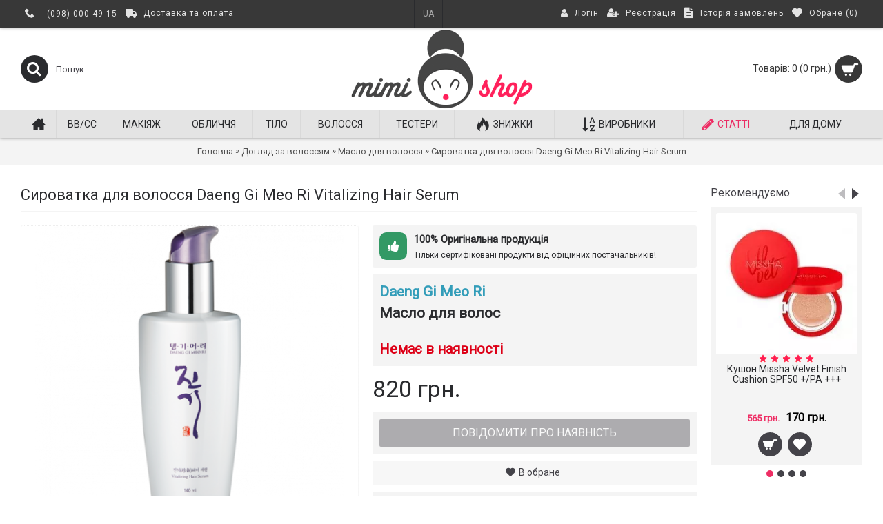

--- FILE ---
content_type: text/html; charset=utf-8
request_url: https://mimishop.com.ua/ua/p1224
body_size: 17818
content:
<!DOCTYPE html>
<html dir="ltr" lang="uk" class="webkit chrome chrome131 mac journal-desktop is-guest skin-2 responsive-layout infinite-scroll center-header catalog-currency currency-symbol currency-symbol-mobile no-top-on-mobile collapse-footer-columns mobile-menu-on-tablet extended-layout header-center header-sticky sticky-default backface product-grid-second-image product-list-second-image hide-cart product-page product-page-1224 layout-2 route-product-product oc1 one-column side-blocks-active no-currency" data-j2v="2.11">
<head>
<meta charset="UTF-8"/>
<meta name="viewport" content="width=device-width, initial-scale=1, minimum-scale=1, maximum-scale=1, user-scalable=no">
<meta name="format-detection" content="telephone=no">
<!--[if IE]><meta http-equiv="X-UA-Compatible" content="IE=Edge,chrome=1"/><![endif]-->
<title>Daeng Gi Meo Ri Vitalizing Hair Serum купити - MIMISHOP</title>
<base href="https://mimishop.com.ua/"/>
<meta name="description" content="Сироватка для волосся Daeng Gi Meo Ri Vitalizing Hair Serum - відновлює сироватка, створена фахівцями корейської лабораторії Daeng Gi Meo Ri і відрізняється бездоганною якістю і спеціальної активною формулою."/>
<meta name="keywords" content="Daeng Gi Meo Ri Vitalizing Hair Serum"/>
<meta property="og:title" content="Сироватка для волосся Daeng Gi Meo Ri Vitalizing Hair Serum"/>
<meta property="og:site_name" content="MIMISHOP"/>
<meta property="og:url" content="https://mimishop.com.ua/ua/p1224"/>
<meta property="og:description" content="сироватка для волосся Daeng Gi Meo Ri Vitalizing Hair Serum - відновлює сироватка, створена фахівцями корейської лабораторії Daeng Gi Meo Ri і відрізняється бездоганною якістю і спеціальної активною формулою.

Завдяки високій концентрації рослинних екстрактів, сироватка помітно покращує стан волос"/>
<meta property="og:type" content="product"/>
<meta property="og:image" content="https://mimishop.com.ua/image/cache/data/hair/Daeng/%20%D0%B1%D0%BB%D2%90%D0%93%CC%81%D0%B0%D0%93%CC%81%D0%B2%E2%84%A2%E2%80%A0%20%C2%A7%D0%82%D0%BF%20%D2%90%D0%93%CC%81%D0%82%D0%93%CC%81%D0%B1%20%20DAENG%20GI%20MEO%20RI%20Vitalizing%20Hair%20Serum%2C140ml-600x315.png"/>
<meta property="og:image:width" content="600"/>
<meta property="og:image:height" content="315"/>
<meta name="twitter:card" content="summary"/>
<meta name="twitter:title" content="Сироватка для волосся Daeng Gi Meo Ri Vitalizing Hair Serum"/>
<meta name="twitter:description" content="сироватка для волосся Daeng Gi Meo Ri Vitalizing Hair Serum - відновлює сироватка, створена фахівцями корейської лабораторії Daeng Gi Meo Ri і відрізняється бездоганною якістю і спеціальної активною формулою.

Завдяки високій концентрації рослинних екстрактів, сироватка помітно покращує стан волос"/>
<meta name="twitter:image" content="https://mimishop.com.ua/image/cache/data/hair/Daeng/%20%D0%B1%D0%BB%D2%90%D0%93%CC%81%D0%B0%D0%93%CC%81%D0%B2%E2%84%A2%E2%80%A0%20%C2%A7%D0%82%D0%BF%20%D2%90%D0%93%CC%81%D0%82%D0%93%CC%81%D0%B1%20%20DAENG%20GI%20MEO%20RI%20Vitalizing%20Hair%20Serum%2C140ml-200x200.png"/>
<meta name="twitter:image:width" content="200"/>
<meta name="twitter:image:height" content="200"/>
<link href="https://mimishop.com.ua/image/data/favicon.png" rel="icon"/>
<link href="https://mimishop.com.ua/ua/p1224" rel="canonical"/>
<link rel="preconnect" href="https://fonts.gstatic.com" crossorigin>
<noscript>
</noscript>
<link rel="stylesheet" href="https://st.mimishop.com.ua/journal-cache/_69549895cc4cbe1eb6509ce471dfdaf5.css"/>
<script type="text/psajs" data-pagespeed-orig-index="0">!function(e,n,t){function r(e,n){return typeof e===n}function o(){var e,n,t,o,s,i,a;for(var l in C)if(C.hasOwnProperty(l)){if(e=[],n=C[l],n.name&&(e.push(n.name.toLowerCase()),n.options&&n.options.aliases&&n.options.aliases.length))for(t=0;t<n.options.aliases.length;t++)e.push(n.options.aliases[t].toLowerCase());for(o=r(n.fn,"function")?n.fn():n.fn,s=0;s<e.length;s++)i=e[s],a=i.split("."),1===a.length?Modernizr[a[0]]=o:(!Modernizr[a[0]]||Modernizr[a[0]]instanceof Boolean||(Modernizr[a[0]]=new Boolean(Modernizr[a[0]])),Modernizr[a[0]][a[1]]=o),g.push((o?"":"no-")+a.join("-"))}}function s(e){var n=x.className,t=Modernizr._config.classPrefix||"";if(_&&(n=n.baseVal),Modernizr._config.enableJSClass){var r=new RegExp("(^|\\s)"+t+"no-js(\\s|$)");n=n.replace(r,"$1"+t+"js$2")}Modernizr._config.enableClasses&&(n+=" "+t+e.join(" "+t),_?x.className.baseVal=n:x.className=n)}function i(e,n){return function(){return e.apply(n,arguments)}}function a(e,n,t){var o;for(var s in e)if(e[s]in n)return t===!1?e[s]:(o=n[e[s]],r(o,"function")?i(o,t||n):o);return!1}function l(e,n){return!!~(""+e).indexOf(n)}function f(){return"function"!=typeof n.createElement?n.createElement(arguments[0]):_?n.createElementNS.call(n,"http://www.w3.org/2000/svg",arguments[0]):n.createElement.apply(n,arguments)}function u(e){return e.replace(/([a-z])-([a-z])/g,function(e,n,t){return n+t.toUpperCase()}).replace(/^-/,"")}function d(e){return e.replace(/([A-Z])/g,function(e,n){return"-"+n.toLowerCase()}).replace(/^ms-/,"-ms-")}function p(){var e=n.body;return e||(e=f(_?"svg":"body"),e.fake=!0),e}function c(e,t,r,o){var s,i,a,l,u="modernizr",d=f("div"),c=p();if(parseInt(r,10))for(;r--;)a=f("div"),a.id=o?o[r]:u+(r+1),d.appendChild(a);return s=f("style"),s.type="text/css",s.id="s"+u,(c.fake?c:d).appendChild(s),c.appendChild(d),s.styleSheet?s.styleSheet.cssText=e:s.appendChild(n.createTextNode(e)),d.id=u,c.fake&&(c.style.background="",c.style.overflow="hidden",l=x.style.overflow,x.style.overflow="hidden",x.appendChild(c)),i=t(d,e),c.fake?(c.parentNode.removeChild(c),x.style.overflow=l,x.offsetHeight):d.parentNode.removeChild(d),!!i}function m(n,r){var o=n.length;if("CSS"in e&&"supports"in e.CSS){for(;o--;)if(e.CSS.supports(d(n[o]),r))return!0;return!1}if("CSSSupportsRule"in e){for(var s=[];o--;)s.push("("+d(n[o])+":"+r+")");return s=s.join(" or "),c("@supports ("+s+") { #modernizr { position: absolute; } }",function(e){return"absolute"==getComputedStyle(e,null).position})}return t}function h(e,n,o,s){function i(){d&&(delete z.style,delete z.modElem)}if(s=r(s,"undefined")?!1:s,!r(o,"undefined")){var a=m(e,o);if(!r(a,"undefined"))return a}for(var d,p,c,h,v,y=["modernizr","tspan","samp"];!z.style&&y.length;)d=!0,z.modElem=f(y.shift()),z.style=z.modElem.style;for(c=e.length,p=0;c>p;p++)if(h=e[p],v=z.style[h],l(h,"-")&&(h=u(h)),z.style[h]!==t){if(s||r(o,"undefined"))return i(),"pfx"==n?h:!0;try{z.style[h]=o}catch(g){}if(z.style[h]!=v)return i(),"pfx"==n?h:!0}return i(),!1}function v(e,n,t,o,s){var i=e.charAt(0).toUpperCase()+e.slice(1),l=(e+" "+b.join(i+" ")+i).split(" ");return r(n,"string")||r(n,"undefined")?h(l,n,o,s):(l=(e+" "+E.join(i+" ")+i).split(" "),a(l,n,t))}function y(e,n,r){return v(e,t,t,n,r)}var g=[],C=[],w={_version:"3.3.1",_config:{classPrefix:"",enableClasses:!0,enableJSClass:!0,usePrefixes:!0},_q:[],on:function(e,n){var t=this;setTimeout(function(){n(t[e])},0)},addTest:function(e,n,t){C.push({name:e,fn:n,options:t})},addAsyncTest:function(e){C.push({name:null,fn:e})}},Modernizr=function(){};Modernizr.prototype=w,Modernizr=new Modernizr;var x=n.documentElement,_="svg"===x.nodeName.toLowerCase(),S="Moz O ms Webkit",b=w._config.usePrefixes?S.split(" "):[];w._cssomPrefixes=b;var E=w._config.usePrefixes?S.toLowerCase().split(" "):[];w._domPrefixes=E;var P={elem:f("modernizr")};Modernizr._q.push(function(){delete P.elem});var z={style:P.elem.style};Modernizr._q.unshift(function(){delete z.style}),w.testAllProps=v,w.testAllProps=y,Modernizr.addTest("flexbox",y("flexBasis","1px",!0)),o(),s(g),delete w.addTest,delete w.addAsyncTest;for(var N=0;N<Modernizr._q.length;N++)Modernizr._q[N]();e.Modernizr__flexbox=Modernizr}(window,document);</script>
<script src="https://ajax.googleapis.com/ajax/libs/jquery/1.8.3/jquery.min.js" type="text/psajs" data-pagespeed-orig-index="1"></script>
<script src="https://ajax.googleapis.com/ajax/libs/jqueryui/1.8.24/jquery-ui.min.js" type="text/psajs" data-pagespeed-orig-index="2"></script>
<script src="https://st.mimishop.com.ua/catalog/view/javascript,_common.js+javascript,_jquery,_jquery.total-storage.min.js+theme,_journal2,_lib,_jquery.tabs,_tabs.js.pagespeed.jc.nqOw9zcHVY.js" type="text/psajs" data-pagespeed-orig-index="3"></script><script type="text/psajs" data-pagespeed-orig-index="4">eval(mod_pagespeed_X6wURTgUFe);</script>
<script type="text/psajs" data-pagespeed-orig-index="5">eval(mod_pagespeed_HKvQhM$vhF);</script>
<script type="text/psajs" data-pagespeed-orig-index="6">eval(mod_pagespeed_qoQc5ctjjc);</script>
<script src="https://st.mimishop.com.ua/catalog/view/theme/journal2/lib/swiper/js/swiper.jquery.js.pagespeed.jm.8DSaIELhbR.js" type="text/psajs" data-pagespeed-orig-index="7"></script>
<script src="https://st.mimishop.com.ua/catalog/view/theme/journal2/lib/ias,_jquery-ias.min.js+intense,_intense.min.js+lightgallery,_js,_lightgallery.js.pagespeed.jc.0UkXsLzwa5.js" type="text/psajs" data-pagespeed-orig-index="8"></script><script type="text/psajs" data-pagespeed-orig-index="9">eval(mod_pagespeed_nAOGrOIvHQ);</script>
<script type="text/psajs" data-pagespeed-orig-index="10">eval(mod_pagespeed_ggG7ITTLPf);</script>
<script type="text/psajs" data-pagespeed-orig-index="11">eval(mod_pagespeed_9opMk4dUxI);</script>
<script src="https://st.mimishop.com.ua/catalog/view/theme,_journal2,_lib,_magnific-popup,_jquery.magnific-popup.js+theme,_journal2,_lib,_actual,_jquery.actual.min.js+theme,_journal2,_lib,_countdown,_jquery.countdown.js+theme,_journal2,_lib,_image-zoom,_jquery.imagezoom.min.js+theme,_journal2,_lib,_lazy,_jquery.lazy.1.6.min.js+javascript,_jquery,_tabs.js+javascript,_jquery,_colorbox,_jquery.colorbox-min.js.pagespeed.jc.75HzlQsfHJ.js" type="text/psajs" data-pagespeed-orig-index="12"></script><script type="text/psajs" data-pagespeed-orig-index="13">eval(mod_pagespeed_ZnQdYUa95m);</script>
<script type="text/psajs" data-pagespeed-orig-index="14">eval(mod_pagespeed_nfXZDFElDV);</script>
<script type="text/psajs" data-pagespeed-orig-index="15">eval(mod_pagespeed_5qDMiu4rb9);</script>
<script type="text/psajs" data-pagespeed-orig-index="16">eval(mod_pagespeed_EVbjnpVcz9);</script>
<script type="text/psajs" data-pagespeed-orig-index="17">eval(mod_pagespeed_N1OIa9rL7w);</script>
<script type="text/psajs" data-pagespeed-orig-index="18">eval(mod_pagespeed_oR$LmgILOn);</script>
<script type="text/psajs" data-pagespeed-orig-index="19">eval(mod_pagespeed_OwQ0ZpLK0H);</script>
<script src="https://st.mimishop.com.ua/catalog/view/theme/journal2/js/journal.js.pagespeed.jm.Ngedadau_y.js" type="text/psajs" data-pagespeed-orig-index="20"></script>
<!--[if (gte IE 6)&(lte IE 8)]><script src="catalog/view/theme/journal2/lib/selectivizr/selectivizr.min.js"></script><![endif]-->
<link rel="preload" href="https://st.mimishop.com.ua/catalog/view/theme/journal2/css/icons/fonts/journal-icons.woff" as="font" type="font/woff" crossorigin><script type="text/psajs" data-pagespeed-orig-index="21">Journal.COUNTDOWN={DAYS:"Днів",HOURS:"Годин",MINUTES:"Хв",SECONDS:"Сек"};Journal.NOTIFICATION_BUTTONS='<div class="notification-buttons"><a class="button notification-cart" href="https://mimishop.com.ua/ua/cart">Кошик</a><a class="button notification-checkout" href="https://mimishop.com.ua/ua/checkout">Оформлення замовлення</a></div>';</script>
<link rel="apple-touch-icon" href="apple-touch-icon.png"/>
<link rel="apple-touch-icon" sizes="57x57" href="apple-touch-icon-57x57.png"/>
<link rel="apple-touch-icon" sizes="72x72" href="apple-touch-icon-72x72.png"/>
<link rel="apple-touch-icon" sizes="114x114" href="apple-touch-icon-114x114.png"/>
<link rel="apple-touch-icon" sizes="144x144" href="apple-touch-icon-144x144.png"/>
</head>
<body>
<!--[if lt IE 9]>
<div class="old-browser">Ваш браузер застарів. Виконайте оновлення для коректної роботи сайту.</div>
<![endif]-->
<header class="journal-header-center">
<div class="header">
<div class="journal-top-header j-min z-1"></div>
<div class="journal-menu-bg z-0"> </div>
<div class="journal-center-bg j-100 z-0"> </div>
<div id="header" class="journal-header z-2">
<div class="header-assets top-bar">
<div class="journal-links j-min xs-100 sm-100 md-50 lg-50 xl-50">
<div class="links">
<ul class="top-menu">
<li>
<span class="m-item icon-only no-link"><i style="margin-right: 5px; font-size: 14px" data-icon="&#xe6a3;"></i><span></span></span>
</li>
<li>
<span class="m-item icon-only no-link"><span>(098) 000-49-15</span></span>
</li>
<li>
<a href="https://mimishop.com.ua/ua/delivery" class="m-item icon-only"><i style="margin-right: 5px; font-size: 16px" data-icon="&#xe658;"></i> <span class="top-menu-link">Доставка та оплата</span> </a>
</li> </ul>
</div>
</div>
<div class="journal-language j-min">
<form action="https://mimishop.com.ua/index.php?route=module/language" method="post" enctype="multipart/form-data">
<div id="language" class="">
<div class="btn-group">
<button class="dropdown-toggle" type="button" data-hover="dropdown">
<div>UA </div>
</button>
<ul class="dropdown-menu">
<li><a onclick="$(this).closest('form').find('input[name=\'language_code\']').val('ru'); $(this).closest('form').submit();">RU </a></li>
<li><a onclick="$(this).closest('form').find('input[name=\'language_code\']').val('ua'); $(this).closest('form').submit();">UA </a></li>
</ul>
</div>
<input type="hidden" name="language_code" value=""/>
<input type="hidden" name="redirect" value="https://mimishop.com.ua/ua/p1224"/>
</div>
</form>
</div>
<div class="journal-secondary j-min xs-100 sm-100 md-50 lg-50 xl-50">
<div class="links">
<ul class="top-menu">
<li>
<a href="https://mimishop.com.ua/ua/login" class="m-item " rel="nofollow"><i style="margin-right: 5px; font-size: 14px" data-icon="&#xf007;"></i> <span class="top-menu-link">Логін</span> </a>
</li>
<li>
<a href="https://mimishop.com.ua/ua/register" class="m-item " rel="nofollow"><i style="margin-right: 5px; font-size: 15px" data-icon="&#xf234;"></i> <span class="top-menu-link">Реєстрація</span> </a>
</li>
<li>
<a href="https://mimishop.com.ua/ua/orders" class="m-item hide-on-phone hide-on-tablet" rel="nofollow"><i style="margin-right: 5px; font-size: 15px" data-icon="&#xf15c;"></i> <span class="top-menu-link">Історія замовлень</span> </a>
</li>
<li>
<a href="https://mimishop.com.ua/ua/wishlist" class="m-item wishlist-total" rel="nofollow"><i style="margin-right: 5px; font-size: 15px" data-icon="&#xe662;"></i> <span class="top-menu-link">Обране (<span class="product-count">0</span>)</span> </a>
</li> </ul>
</div>
</div>
</div>
<div class="header-assets">
<div class="journal-search j-min xs-100 sm-50 md-25 lg-25 xl-25">
<div id="search" class="j-min">
<div class="button-search j-min"><i></i></div>
<input type="text" name="search" placeholder="Пошук ..." value="" autocomplete="off"/>
</div>
</div>
<div class="journal-logo j-100 xs-100 sm-100 md-50 lg-50 xl-50">
<div id="logo">
<a href="https://mimishop.com.ua/">
<img src="image/data/logos/logo_hr.png" width="270" height="120" alt="MIMISHOP" title="MIMISHOP" class="logo-2x"/><img src="https://mimishop.com.ua/image/cache/data/logos/logo-270x120.png" width="270" height="120" alt="MIMISHOP" title="MIMISHOP" class="logo-1x"/> </a>
</div>
</div>
<div class="journal-cart j-min xs-100 sm-50 md-25 lg-25 xl-25">
<div id="cart">
<div class="heading">
<a><span id="cart-total">Товарів: 0 (0 грн.)</span><i></i></a>
</div>
<div class="content">
<div class="cart-wrapper">
<div class="empty">В кошику порожньо!</div>
</div>
</div>
</div> </div>
</div>
<div class="journal-menu j-min xs-100 sm-100 md-100 lg-100 xl-100">
<style>#main-menu-item-10 a{color:#eb2d64!important}</style>
<div class="mobile-trigger">МЕНЮ</div>
<ul class="super-menu mobile-menu menu-table" style="table-layout: auto">
<li id="main-menu-item-1" class="drop-down  icon-only">
<a href="https://mimishop.com.ua/"><i style="margin-right: 5px; font-size: 20px; top: -1px" data-icon="&#xe14f;"></i></a>
<span class="mobile-plus">+</span>
</li>
<li id="main-menu-item-2" class="mega-menu-categories ">
<a href="https://mimishop.com.ua/ua/bb-cc-cream"><span class="main-menu-text">BB/СС</span></a>
<span class="mobile-plus">+</span>
</li>
<li id="main-menu-item-3" class="mega-menu-categories ">
<a href="https://mimishop.com.ua/ua/makeup"><span class="main-menu-text">Макіяж</span></a>
<div class="mega-menu">
<div>
<div class="mega-menu-item xs-50 sm-33 md-25 lg-16 xl-16 menu-image-right menu-no-image">
<div>
<h3><a href="https://mimishop.com.ua/ua/bb-cc-cream">BB/СС</a></h3>
<div>
<ul>
</ul>
</div>
</div>
</div>
<div class="mega-menu-item xs-50 sm-33 md-25 lg-16 xl-16 menu-image-right menu-no-image">
<div>
<h3><a href="https://mimishop.com.ua/index.php?route=product/category&amp;path=67_210">Косметички</a></h3>
<div>
<ul>
</ul>
</div>
</div>
</div>
<div class="mega-menu-item xs-50 sm-33 md-25 lg-16 xl-16 menu-image-right menu-no-image">
<div>
<h3><a href="https://mimishop.com.ua/index.php?route=product/category&amp;path=67_93">Праймери, бази</a></h3>
<div>
<ul>
</ul>
</div>
</div>
</div>
<div class="mega-menu-item xs-50 sm-33 md-25 lg-16 xl-16 menu-image-right menu-no-image">
<div>
<h3><a href="https://mimishop.com.ua/index.php?route=product/category&amp;path=67_100">Консилер, коректор</a></h3>
<div>
<ul>
</ul>
</div>
</div>
</div>
<div class="mega-menu-item xs-50 sm-33 md-25 lg-16 xl-16 menu-image-right menu-no-image">
<div>
<h3><a href="https://mimishop.com.ua/index.php?route=product/category&amp;path=67_175">Для брів</a></h3>
<div>
<ul>
</ul>
</div>
</div>
</div>
<div class="mega-menu-item xs-50 sm-33 md-25 lg-16 xl-16 menu-image-right menu-no-image">
<div>
<h3><a href="https://mimishop.com.ua/index.php?route=product/category&amp;path=67_169">Тінт</a></h3>
<div>
<ul>
</ul>
</div>
</div>
</div>
<div class="mega-menu-item xs-50 sm-33 md-25 lg-16 xl-16 menu-image-right menu-no-image">
<div>
<h3><a href="https://mimishop.com.ua/index.php?route=product/category&amp;path=67_140">Зняття макіяжу</a></h3>
<div>
<ul>
</ul>
</div>
</div>
</div>
<div class="mega-menu-item xs-50 sm-33 md-25 lg-16 xl-16 menu-image-right menu-no-image">
<div>
<h3><a href="https://mimishop.com.ua/index.php?route=product/category&amp;path=67_157">Кушон</a></h3>
<div>
<ul>
</ul>
</div>
</div>
</div>
<div class="mega-menu-item xs-50 sm-33 md-25 lg-16 xl-16 menu-image-right menu-no-image">
<div>
<h3><a href="https://mimishop.com.ua/index.php?route=product/category&amp;path=67_167">Хайлайтер</a></h3>
<div>
<ul>
</ul>
</div>
</div>
</div>
<div class="mega-menu-item xs-50 sm-33 md-25 lg-16 xl-16 menu-image-right menu-no-image">
<div>
<h3><a href="https://mimishop.com.ua/index.php?route=product/category&amp;path=67_172">Контур</a></h3>
<div>
<ul>
</ul>
</div>
</div>
</div>
<div class="mega-menu-item xs-50 sm-33 md-25 lg-16 xl-16 menu-image-right menu-no-image">
<div>
<h3><a href="https://mimishop.com.ua/index.php?route=product/category&amp;path=67_132">Пудра</a></h3>
<div>
<ul>
</ul>
</div>
</div>
</div>
<div class="mega-menu-item xs-50 sm-33 md-25 lg-16 xl-16 menu-image-right menu-no-image">
<div>
<h3><a href="https://mimishop.com.ua/index.php?route=product/category&amp;path=67_168">Туш для вій</a></h3>
<div>
<ul>
</ul>
</div>
</div>
</div>
<div class="mega-menu-item xs-50 sm-33 md-25 lg-16 xl-16 menu-image-right menu-no-image">
<div>
<h3><a href="https://mimishop.com.ua/index.php?route=product/category&amp;path=67_176">Помада</a></h3>
<div>
<ul>
</ul>
</div>
</div>
</div>
<div class="mega-menu-item xs-50 sm-33 md-25 lg-16 xl-16 menu-image-right menu-no-image">
<div>
<h3><a href="https://mimishop.com.ua/index.php?route=product/category&amp;path=67_137">Аксесуари</a></h3>
<div>
<ul>
</ul>
</div>
</div>
</div>
<div class="mega-menu-item xs-50 sm-33 md-25 lg-16 xl-16 menu-image-right menu-no-image">
<div>
<h3><a href="https://mimishop.com.ua/index.php?route=product/category&amp;path=67_94">Бронзер, рум'яна</a></h3>
<div>
<ul>
</ul>
</div>
</div>
</div>
<div class="mega-menu-item xs-50 sm-33 md-25 lg-16 xl-16 menu-image-right menu-no-image">
<div>
<h3><a href="https://mimishop.com.ua/index.php?route=product/category&amp;path=67_170">Підводка</a></h3>
<div>
<ul>
</ul>
</div>
</div>
</div>
<div class="mega-menu-item xs-50 sm-33 md-25 lg-16 xl-16 menu-image-right menu-no-image">
<div>
<h3><a href="https://mimishop.com.ua/index.php?route=product/category&amp;path=67_173">Догляд за губами</a></h3>
<div>
<ul>
</ul>
</div>
</div>
</div>
<div class="mega-menu-item xs-50 sm-33 md-25 lg-16 xl-16 menu-image-right menu-no-image">
<div>
<h3><a href="https://mimishop.com.ua/index.php?route=product/category&amp;path=67_85">Для очей</a></h3>
<div>
<ul>
</ul>
</div>
</div>
</div>
<div class="mega-menu-item xs-50 sm-33 md-25 lg-16 xl-16 menu-image-right menu-no-image">
<div>
<h3><a href="https://mimishop.com.ua/index.php?route=product/category&amp;path=67_174">Догляд для вій</a></h3>
<div>
<ul>
</ul>
</div>
</div>
</div>
</div>
<span class="clearfix"> </span>
</div>
<span class="clearfix"> </span>
<span class="mobile-plus">+</span>
</li>
<li id="main-menu-item-4" class="mega-menu-categories ">
<a href="https://mimishop.com.ua/ua/face"><span class="main-menu-text">Обличчя</span></a>
<div class="mega-menu">
<div>
<div class="mega-menu-item xs-50 sm-33 md-25 lg-16 xl-16 menu-image-top menu-no-image">
<div>
<h3><a href="https://mimishop.com.ua/index.php?route=product/category&amp;path=77_81">Очищення</a></h3>
<div>
<ul>
</ul>
</div>
</div>
</div>
<div class="mega-menu-item xs-50 sm-33 md-25 lg-16 xl-16 menu-image-top menu-no-image">
<div>
<h3><a href="https://mimishop.com.ua/index.php?route=product/category&amp;path=77_90">Сироватки</a></h3>
<div>
<ul>
</ul>
</div>
</div>
</div>
<div class="mega-menu-item xs-50 sm-33 md-25 lg-16 xl-16 menu-image-top menu-no-image">
<div>
<h3><a href="https://mimishop.com.ua/index.php?route=product/category&amp;path=77_102">Крем навколо очей</a></h3>
<div>
<ul>
</ul>
</div>
</div>
</div>
<div class="mega-menu-item xs-50 sm-33 md-25 lg-16 xl-16 menu-image-top menu-no-image">
<div>
<h3><a href="https://mimishop.com.ua/index.php?route=product/category&amp;path=77_79">Маски</a></h3>
<div>
<ul>
</ul>
</div>
</div>
</div>
<div class="mega-menu-item xs-50 sm-33 md-25 lg-16 xl-16 menu-image-top menu-no-image">
<div>
<h3><a href="https://mimishop.com.ua/index.php?route=product/category&amp;path=77_134">Набори</a></h3>
<div>
<ul>
</ul>
</div>
</div>
</div>
<div class="mega-menu-item xs-50 sm-33 md-25 lg-16 xl-16 menu-image-top menu-no-image">
<div>
<h3><a href="https://mimishop.com.ua/index.php?route=product/category&amp;path=77_138">Равликові засоби</a></h3>
<div>
<ul>
</ul>
</div>
</div>
</div>
<div class="mega-menu-item xs-50 sm-33 md-25 lg-16 xl-16 menu-image-top menu-no-image">
<div>
<h3><a href="https://mimishop.com.ua/index.php?route=product/category&amp;path=77_101">Гідрофільна олія</a></h3>
<div>
<ul>
</ul>
</div>
</div>
</div>
<div class="mega-menu-item xs-50 sm-33 md-25 lg-16 xl-16 menu-image-top menu-no-image">
<div>
<h3><a href="https://mimishop.com.ua/index.php?route=product/category&amp;path=77_155">Гель</a></h3>
<div>
<ul>
</ul>
</div>
</div>
</div>
<div class="mega-menu-item xs-50 sm-33 md-25 lg-16 xl-16 menu-image-top menu-no-image">
<div>
<h3><a href="https://mimishop.com.ua/index.php?route=product/category&amp;path=77_178">Патчі під очі</a></h3>
<div>
<ul>
</ul>
</div>
</div>
</div>
<div class="mega-menu-item xs-50 sm-33 md-25 lg-16 xl-16 menu-image-top menu-no-image">
<div>
<h3><a href="https://mimishop.com.ua/index.php?route=product/category&amp;path=77_164">Очищаючі маски</a></h3>
<div>
<ul>
</ul>
</div>
</div>
</div>
<div class="mega-menu-item xs-50 sm-33 md-25 lg-16 xl-16 menu-image-top menu-no-image">
<div>
<h3><a href="https://mimishop.com.ua/index.php?route=product/category&amp;path=77_106">Захист від сонця</a></h3>
<div>
<ul>
</ul>
</div>
</div>
</div>
<div class="mega-menu-item xs-50 sm-33 md-25 lg-16 xl-16 menu-image-top menu-no-image">
<div>
<h3><a href="https://mimishop.com.ua/index.php?route=product/category&amp;path=77_177">Кислотні засоби</a></h3>
<div>
<ul>
</ul>
</div>
</div>
</div>
<div class="mega-menu-item xs-50 sm-33 md-25 lg-16 xl-16 menu-image-top menu-no-image">
<div>
<h3><a href="https://mimishop.com.ua/index.php?route=product/category&amp;path=77_95">Тонери</a></h3>
<div>
<ul>
</ul>
</div>
</div>
</div>
<div class="mega-menu-item xs-50 sm-33 md-25 lg-16 xl-16 menu-image-top menu-no-image">
<div>
<h3><a href="https://mimishop.com.ua/index.php?route=product/category&amp;path=77_191">Міст</a></h3>
<div>
<ul>
</ul>
</div>
</div>
</div>
<div class="mega-menu-item xs-50 sm-33 md-25 lg-16 xl-16 menu-image-top menu-no-image">
<div>
<h3><a href="https://mimishop.com.ua/index.php?route=product/category&amp;path=77_82">Крем</a></h3>
<div>
<ul>
</ul>
</div>
</div>
</div>
<div class="mega-menu-item xs-50 sm-33 md-25 lg-16 xl-16 menu-image-top menu-no-image">
<div>
<h3><a href="https://mimishop.com.ua/index.php?route=product/category&amp;path=77_105">Тканеві маски</a></h3>
<div>
<ul>
</ul>
</div>
</div>
</div>
<div class="mega-menu-item xs-50 sm-33 md-25 lg-16 xl-16 menu-image-top menu-no-image">
<div>
<h3><a href="https://mimishop.com.ua/index.php?route=product/category&amp;path=77_160">Гідрогелеві маски</a></h3>
<div>
<ul>
</ul>
</div>
</div>
</div>
<div class="mega-menu-item xs-50 sm-33 md-25 lg-16 xl-16 menu-image-top menu-no-image">
<div>
<h3><a href="https://mimishop.com.ua/index.php?route=product/category&amp;path=77_193">Маски для контура обличчя</a></h3>
<div>
<ul>
</ul>
</div>
</div>
</div>
<div class="mega-menu-item xs-50 sm-33 md-25 lg-16 xl-16 menu-image-top menu-no-image">
<div>
<h3><a href="https://mimishop.com.ua/index.php?route=product/category&amp;path=77_158">Відбілювання</a></h3>
<div>
<ul>
</ul>
</div>
</div>
</div>
<div class="mega-menu-item xs-50 sm-33 md-25 lg-16 xl-16 menu-image-top menu-no-image">
<div>
<h3><a href="https://mimishop.com.ua/index.php?route=product/category&amp;path=77_135">Проблемна шкіра</a></h3>
<div>
<ul>
</ul>
</div>
</div>
</div>
<div class="mega-menu-item xs-50 sm-33 md-25 lg-16 xl-16 menu-image-top menu-no-image">
<div>
<h3><a href="https://mimishop.com.ua/index.php?route=product/category&amp;path=77_103">Емульсії і лосьйони</a></h3>
<div>
<ul>
</ul>
</div>
</div>
</div>
<div class="mega-menu-item xs-50 sm-33 md-25 lg-16 xl-16 menu-image-top menu-no-image">
<div>
<h3><a href="https://mimishop.com.ua/index.php?route=product/category&amp;path=77_104">Нічні маски</a></h3>
<div>
<ul>
</ul>
</div>
</div>
</div>
<div class="mega-menu-item xs-50 sm-33 md-25 lg-16 xl-16 menu-image-top menu-no-image">
<div>
<h3><a href="https://mimishop.com.ua/index.php?route=product/category&amp;path=77_80">Скраби і пілінги</a></h3>
<div>
<ul>
</ul>
</div>
</div>
</div>
<div class="mega-menu-item xs-50 sm-33 md-25 lg-16 xl-16 menu-image-top menu-no-image">
<div>
<h3><a href="https://mimishop.com.ua/index.php?route=product/category&amp;path=77_159">Альгінатні маски</a></h3>
<div>
<ul>
</ul>
</div>
</div>
</div>
<div class="mega-menu-item xs-50 sm-33 md-25 lg-16 xl-16 menu-image-top menu-no-image">
<div>
<h3><a href="https://mimishop.com.ua/index.php?route=product/category&amp;path=77_139">Антивікова</a></h3>
<div>
<ul>
</ul>
</div>
</div>
</div>
<div class="mega-menu-item xs-50 sm-33 md-25 lg-16 xl-16 menu-image-top menu-no-image">
<div>
<h3><a href="https://mimishop.com.ua/index.php?route=product/category&amp;path=77_182">Масло для обличчя</a></h3>
<div>
<ul>
</ul>
</div>
</div>
</div>
<div class="mega-menu-item xs-50 sm-33 md-25 lg-16 xl-16 menu-image-top menu-no-image">
<div>
<h3><a href="https://mimishop.com.ua/index.php?route=product/category&amp;path=77_136">Аксесуари</a></h3>
<div>
<ul>
</ul>
</div>
</div>
</div>
<div class="mega-menu-item xs-50 sm-33 md-25 lg-16 xl-16 menu-image-top menu-no-image">
<div>
<h3><a href="https://mimishop.com.ua/index.php?route=product/category&amp;path=77_187">Мініатюри</a></h3>
<div>
<ul>
</ul>
</div>
</div>
</div>
<div class="mega-menu-item xs-50 sm-33 md-25 lg-16 xl-16 menu-image-top menu-no-image">
<div>
<h3><a href="https://mimishop.com.ua/index.php?route=product/category&amp;path=77_188">Добавки красоти</a></h3>
<div>
<ul>
</ul>
</div>
</div>
</div>
<div class="mega-menu-item xs-50 sm-33 md-25 lg-16 xl-16 menu-image-top menu-no-image">
<div>
<h3><a href="https://mimishop.com.ua/index.php?route=product/category&amp;path=77_142">Чоловіча косметика</a></h3>
<div>
<ul>
</ul>
</div>
</div>
</div>
<div class="mega-menu-item xs-50 sm-33 md-25 lg-16 xl-16 menu-image-top menu-no-image">
<div>
<h3><a href="https://mimishop.com.ua/index.php?route=product/category&amp;path=77_197">Масажери</a></h3>
<div>
<ul>
</ul>
</div>
</div>
</div>
<div class="mega-menu-item xs-50 sm-33 md-25 lg-16 xl-16 menu-image-top menu-no-image">
<div>
<h3><a href="https://mimishop.com.ua/index.php?route=product/category&amp;path=77_205">Педи/диски</a></h3>
<div>
<ul>
</ul>
</div>
</div>
</div>
</div>
<span class="clearfix"> </span>
</div>
<span class="clearfix"> </span>
<span class="mobile-plus">+</span>
</li>
<li id="main-menu-item-5" class="mega-menu-categories ">
<a href="https://mimishop.com.ua/ua/body"><span class="main-menu-text">Тіло</span></a>
<div class="mega-menu">
<div>
<div class="mega-menu-item xs-50 sm-50 md-25 lg-12 xl-12 menu-image-top menu-no-image">
<div>
<h3><a href="https://mimishop.com.ua/index.php?route=product/category&amp;path=70_201">Автозасмага</a></h3>
<div>
<ul>
</ul>
</div>
</div>
</div>
<div class="mega-menu-item xs-50 sm-50 md-25 lg-12 xl-12 menu-image-top menu-no-image">
<div>
<h3><a href="https://mimishop.com.ua/index.php?route=product/category&amp;path=70_208">Антисептик</a></h3>
<div>
<ul>
</ul>
</div>
</div>
</div>
<div class="mega-menu-item xs-50 sm-50 md-25 lg-12 xl-12 menu-image-top menu-no-image">
<div>
<h3><a href="https://mimishop.com.ua/index.php?route=product/category&amp;path=70_143">Для рук</a></h3>
<div>
<ul>
</ul>
</div>
</div>
</div>
<div class="mega-menu-item xs-50 sm-50 md-25 lg-12 xl-12 menu-image-top menu-no-image">
<div>
<h3><a href="https://mimishop.com.ua/index.php?route=product/category&amp;path=70_209">Сіль для ванни</a></h3>
<div>
<ul>
</ul>
</div>
</div>
</div>
<div class="mega-menu-item xs-50 sm-50 md-25 lg-12 xl-12 menu-image-top menu-no-image">
<div>
<h3><a href="https://mimishop.com.ua/index.php?route=product/category&amp;path=70_145">Для ніг</a></h3>
<div>
<ul>
</ul>
</div>
</div>
</div>
<div class="mega-menu-item xs-50 sm-50 md-25 lg-12 xl-12 menu-image-top menu-no-image">
<div>
<h3><a href="https://mimishop.com.ua/index.php?route=product/category&amp;path=70_163">Гель для тіла</a></h3>
<div>
<ul>
</ul>
</div>
</div>
</div>
<div class="mega-menu-item xs-50 sm-50 md-25 lg-12 xl-12 menu-image-top menu-no-image">
<div>
<h3><a href="https://mimishop.com.ua/index.php?route=product/category&amp;path=70_72">Крем та лосьон</a></h3>
<div>
<ul>
</ul>
</div>
</div>
</div>
<div class="mega-menu-item xs-50 sm-50 md-25 lg-12 xl-12 menu-image-top menu-no-image">
<div>
<h3><a href="https://mimishop.com.ua/index.php?route=product/category&amp;path=70_74">Масло</a></h3>
<div>
<ul>
</ul>
</div>
</div>
</div>
<div class="mega-menu-item xs-50 sm-50 md-25 lg-12 xl-12 menu-image-top menu-no-image">
<div>
<h3><a href="https://mimishop.com.ua/index.php?route=product/category&amp;path=70_76">Скраб і пілінг</a></h3>
<div>
<ul>
</ul>
</div>
</div>
</div>
<div class="mega-menu-item xs-50 sm-50 md-25 lg-12 xl-12 menu-image-top menu-no-image">
<div>
<h3><a href="https://mimishop.com.ua/index.php?route=product/category&amp;path=70_96">Для душа</a></h3>
<div>
<ul>
</ul>
</div>
</div>
</div>
<div class="mega-menu-item xs-50 sm-50 md-25 lg-12 xl-12 menu-image-top menu-no-image">
<div>
<h3><a href="https://mimishop.com.ua/index.php?route=product/category&amp;path=70_194">Особиста гігієна</a></h3>
<div>
<ul>
</ul>
</div>
</div>
</div>
<div class="mega-menu-item xs-50 sm-50 md-25 lg-12 xl-12 menu-image-top menu-no-image">
<div>
<h3><a href="https://mimishop.com.ua/index.php?route=product/category&amp;path=70_71">Аромати</a></h3>
<div>
<ul>
</ul>
</div>
</div>
</div>
<div class="mega-menu-item xs-50 sm-50 md-25 lg-12 xl-12 menu-image-top menu-no-image">
<div>
<h3><a href="https://mimishop.com.ua/index.php?route=product/category&amp;path=70_107">Захист від сонця</a></h3>
<div>
<ul>
</ul>
</div>
</div>
</div>
<div class="mega-menu-item xs-50 sm-50 md-25 lg-12 xl-12 menu-image-top menu-no-image">
<div>
<h3><a href="https://mimishop.com.ua/index.php?route=product/category&amp;path=70_75">Набори</a></h3>
<div>
<ul>
</ul>
</div>
</div>
</div>
<div class="mega-menu-item xs-50 sm-50 md-25 lg-12 xl-12 menu-image-top menu-no-image">
<div>
<h3><a href="https://mimishop.com.ua/index.php?route=product/category&amp;path=70_207">Антицелюліт</a></h3>
<div>
<ul>
</ul>
</div>
</div>
</div>
</div>
<span class="clearfix"> </span>
</div>
<span class="clearfix"> </span>
<span class="mobile-plus">+</span>
</li>
<li id="main-menu-item-6" class="mega-menu-categories ">
<a href="https://mimishop.com.ua/ua/hair"><span class="main-menu-text">Волосся</span></a>
<div class="mega-menu">
<div>
<div class="mega-menu-item xs-50 sm-33 md-25 lg-16 xl-16 menu-image-right menu-no-image">
<div>
<h3><a href="https://mimishop.com.ua/index.php?route=product/category&amp;path=83_200">Захист від сонця</a></h3>
<div>
<ul>
</ul>
</div>
</div>
</div>
<div class="mega-menu-item xs-50 sm-33 md-25 lg-16 xl-16 menu-image-right menu-no-image">
<div>
<h3><a href="https://mimishop.com.ua/index.php?route=product/category&amp;path=83_206">Крем</a></h3>
<div>
<ul>
</ul>
</div>
</div>
</div>
<div class="mega-menu-item xs-50 sm-33 md-25 lg-16 xl-16 menu-image-right menu-no-image">
<div>
<h3><a href="https://mimishop.com.ua/index.php?route=product/category&amp;path=83_204">Расчески</a></h3>
<div>
<ul>
</ul>
</div>
</div>
</div>
<div class="mega-menu-item xs-50 sm-33 md-25 lg-16 xl-16 menu-image-right menu-no-image">
<div>
<h3><a href="https://mimishop.com.ua/index.php?route=product/category&amp;path=83_199">Філер</a></h3>
<div>
<ul>
</ul>
</div>
</div>
</div>
<div class="mega-menu-item xs-50 sm-33 md-25 lg-16 xl-16 menu-image-right menu-no-image">
<div>
<h3><a href="https://mimishop.com.ua/index.php?route=product/category&amp;path=83_196">Чоловіча косметика</a></h3>
<div>
<ul>
</ul>
</div>
</div>
</div>
<div class="mega-menu-item xs-50 sm-33 md-25 lg-16 xl-16 menu-image-right menu-no-image">
<div>
<h3><a href="https://mimishop.com.ua/ua/hair-shampoo">Шампуні</a></h3>
<div>
<ul>
</ul>
</div>
</div>
</div>
<div class="mega-menu-item xs-50 sm-33 md-25 lg-16 xl-16 menu-image-right menu-no-image">
<div>
<h3><a href="https://mimishop.com.ua/ua/hair-conditioner-mask">Кондиціонер</a></h3>
<div>
<ul>
</ul>
</div>
</div>
</div>
<div class="mega-menu-item xs-50 sm-33 md-25 lg-16 xl-16 menu-image-right menu-no-image">
<div>
<h3><a href="https://mimishop.com.ua/index.php?route=product/category&amp;path=83_192">Маска для волосся</a></h3>
<div>
<ul>
</ul>
</div>
</div>
</div>
<div class="mega-menu-item xs-50 sm-33 md-25 lg-16 xl-16 menu-image-right menu-no-image">
<div>
<h3><a href="https://mimishop.com.ua/ua/hair-oil">Масло</a></h3>
<div>
<ul>
</ul>
</div>
</div>
</div>
<div class="mega-menu-item xs-50 sm-33 md-25 lg-16 xl-16 menu-image-right menu-no-image">
<div>
<h3><a href="https://mimishop.com.ua/ua/hair-intensive-care">Інтенсивний догляд</a></h3>
<div>
<ul>
</ul>
</div>
</div>
</div>
<div class="mega-menu-item xs-50 sm-33 md-25 lg-16 xl-16 menu-image-right menu-no-image">
<div>
<h3><a href="https://mimishop.com.ua/ua/hair-ampoule">Ампули</a></h3>
<div>
<ul>
</ul>
</div>
</div>
</div>
<div class="mega-menu-item xs-50 sm-33 md-25 lg-16 xl-16 menu-image-right menu-no-image">
<div>
<h3><a href="https://mimishop.com.ua/ua/hair-thermalprotection">Термозахист</a></h3>
<div>
<ul>
</ul>
</div>
</div>
</div>
<div class="mega-menu-item xs-50 sm-33 md-25 lg-16 xl-16 menu-image-right menu-no-image">
<div>
<h3><a href="https://mimishop.com.ua/ua/hair-peeling">Пілінг</a></h3>
<div>
<ul>
</ul>
</div>
</div>
</div>
<div class="mega-menu-item xs-50 sm-33 md-25 lg-16 xl-16 menu-image-right menu-no-image">
<div>
<h3><a href="https://mimishop.com.ua/ua/hair-styling">Стайлінг</a></h3>
<div>
<ul>
</ul>
</div>
</div>
</div>
<div class="mega-menu-item xs-50 sm-33 md-25 lg-16 xl-16 menu-image-right menu-no-image">
<div>
<h3><a href="https://mimishop.com.ua/ua/hair-accessories">Аксесуари</a></h3>
<div>
<ul>
</ul>
</div>
</div>
</div>
<div class="mega-menu-item xs-50 sm-33 md-25 lg-16 xl-16 menu-image-right menu-no-image">
<div>
<h3><a href="https://mimishop.com.ua/ua/hair-set">Набори</a></h3>
<div>
<ul>
</ul>
</div>
</div>
</div>
<div class="mega-menu-item xs-50 sm-33 md-25 lg-16 xl-16 menu-image-right menu-no-image">
<div>
<h3><a href="https://mimishop.com.ua/index.php?route=product/category&amp;path=83_190">Спрей</a></h3>
<div>
<ul>
</ul>
</div>
</div>
</div>
<div class="mega-menu-item xs-50 sm-33 md-25 lg-16 xl-16 menu-image-right menu-no-image">
<div>
<h3><a href="https://mimishop.com.ua/ua/hair-coloring">Фарбування</a></h3>
<div>
<ul>
</ul>
</div>
</div>
</div>
</div>
<span class="clearfix"> </span>
</div>
<span class="clearfix"> </span>
<span class="mobile-plus">+</span>
</li>
<li id="main-menu-item-7" class="mega-menu-categories ">
<a href="https://mimishop.com.ua/ua/tester"><span class="main-menu-text">Тестери</span></a>
<div class="mega-menu">
<div>
<div class="mega-menu-item xs-50 sm-33 md-25 lg-16 xl-16 menu-image-right menu-no-image">
<div>
<h3><a href="https://mimishop.com.ua/index.php?route=product/category&amp;path=99_128">Антивікові засоби</a></h3>
<div>
<ul>
</ul>
</div>
</div>
</div>
<div class="mega-menu-item xs-50 sm-33 md-25 lg-16 xl-16 menu-image-right menu-no-image">
<div>
<h3><a href="https://mimishop.com.ua/index.php?route=product/category&amp;path=99_162">Для волосся</a></h3>
<div>
<ul>
</ul>
</div>
</div>
</div>
<div class="mega-menu-item xs-50 sm-33 md-25 lg-16 xl-16 menu-image-right menu-no-image">
<div>
<h3><a href="https://mimishop.com.ua/index.php?route=product/category&amp;path=99_203">Захист від сонця</a></h3>
<div>
<ul>
</ul>
</div>
</div>
</div>
<div class="mega-menu-item xs-50 sm-33 md-25 lg-16 xl-16 menu-image-right menu-no-image">
<div>
<h3><a href="https://mimishop.com.ua/index.php?route=product/category&amp;path=99_202">Набори</a></h3>
<div>
<ul>
</ul>
</div>
</div>
</div>
<div class="mega-menu-item xs-50 sm-33 md-25 lg-16 xl-16 menu-image-right menu-no-image">
<div>
<h3><a href="https://mimishop.com.ua/index.php?route=product/category&amp;path=99_183">Очищення</a></h3>
<div>
<ul>
</ul>
</div>
</div>
</div>
<div class="mega-menu-item xs-50 sm-33 md-25 lg-16 xl-16 menu-image-right menu-no-image">
<div>
<h3><a href="https://mimishop.com.ua/index.php?route=product/category&amp;path=99_185">Тонери</a></h3>
<div>
<ul>
</ul>
</div>
</div>
</div>
<div class="mega-menu-item xs-50 sm-33 md-25 lg-16 xl-16 menu-image-right menu-no-image">
<div>
<h3><a href="https://mimishop.com.ua/index.php?route=product/category&amp;path=99_126">Відбілювання</a></h3>
<div>
<ul>
</ul>
</div>
</div>
</div>
<div class="mega-menu-item xs-50 sm-33 md-25 lg-16 xl-16 menu-image-right menu-no-image">
<div>
<h3><a href="https://mimishop.com.ua/index.php?route=product/category&amp;path=99_124">Сироватки</a></h3>
<div>
<ul>
</ul>
</div>
</div>
</div>
<div class="mega-menu-item xs-50 sm-33 md-25 lg-16 xl-16 menu-image-right menu-no-image">
<div>
<h3><a href="https://mimishop.com.ua/index.php?route=product/category&amp;path=99_130">Крем навколо очей</a></h3>
<div>
<ul>
</ul>
</div>
</div>
</div>
<div class="mega-menu-item xs-50 sm-33 md-25 lg-16 xl-16 menu-image-right menu-no-image">
<div>
<h3><a href="https://mimishop.com.ua/index.php?route=product/category&amp;path=99_125">Крем для обличчя</a></h3>
<div>
<ul>
</ul>
</div>
</div>
</div>
<div class="mega-menu-item xs-50 sm-33 md-25 lg-16 xl-16 menu-image-right menu-no-image">
<div>
<h3><a href="https://mimishop.com.ua/index.php?route=product/category&amp;path=99_127">Маски</a></h3>
<div>
<ul>
</ul>
</div>
</div>
</div>
<div class="mega-menu-item xs-50 sm-33 md-25 lg-16 xl-16 menu-image-right menu-no-image">
<div>
<h3><a href="https://mimishop.com.ua/index.php?route=product/category&amp;path=99_129">Скраби і пілінги</a></h3>
<div>
<ul>
</ul>
</div>
</div>
</div>
<div class="mega-menu-item xs-50 sm-33 md-25 lg-16 xl-16 menu-image-right menu-no-image">
<div>
<h3><a href="https://mimishop.com.ua/index.php?route=product/category&amp;path=99_131">BB крем</a></h3>
<div>
<ul>
</ul>
</div>
</div>
</div>
</div>
<span class="clearfix"> </span>
</div>
<span class="clearfix"> </span>
<span class="mobile-plus">+</span>
</li>
<li id="main-menu-item-8" class="drop-down ">
<a href="/sale"><i style="margin-right: 5px; font-size: 20px" data-icon="&#xe1e8;"></i><span class="main-menu-text">Знижки</span></a>
<span class="mobile-plus">+</span>
</li>
<li id="main-menu-item-9" class="drop-down ">
<a href="/brands"><i style="margin-right: 5px; font-size: 20px" data-icon="&#xf15d;"></i><span class="main-menu-text">Виробники</span></a>
<span class="mobile-plus">+</span>
</li>
<li id="main-menu-item-10" class="drop-down ">
<a href="/blog" target="_blank"><i style="margin-right: 5px; color: rgb(238, 45, 100); font-size: 20px" data-icon="&#xe629;"></i><span class="main-menu-text">Статті</span></a>
<span class="mobile-plus">+</span>
</li>
<li id="main-menu-item-11" class="drop-down ">
<a href="https://mimishop.com.ua/index.php?route=product/category&amp;path=198"><span class="main-menu-text">Для дому</span></a>
<span class="mobile-plus">+</span>
</li>
</ul> </div>
</div>
</div>
</header>
<div class="extended-container">
<div id="container" class="j-container">
<div id="notification"></div>
<div itemscope itemtype="https://schema.org/BreadcrumbList" class="breadcrumb">
<span itemprop="itemListElement" itemscope itemtype="https://schema.org/ListItem"><a href="https://mimishop.com.ua/" itemprop="item"><span itemprop="name">Головна</span></a><meta itemprop="position" content="1"/></span>
<span itemprop="itemListElement" itemscope itemtype="https://schema.org/ListItem"> &raquo; <a href="https://mimishop.com.ua/ua/hair" itemprop="item"><span itemprop="name">Догляд за волоссям</span></a><meta itemprop="position" content="2"/></span>
<span itemprop="itemListElement" itemscope itemtype="https://schema.org/ListItem"> &raquo; <a href="https://mimishop.com.ua/ua/hair-oil" itemprop="item"><span itemprop="name">Масло для волосся</span></a><meta itemprop="position" content="3"/></span>
<span itemprop="itemListElement" itemscope itemtype="https://schema.org/ListItem"> &raquo; <a href="https://mimishop.com.ua/ua/p1224" itemprop="item"><span itemprop="name">Сироватка для волосся Daeng Gi Meo Ri Vitalizing Hair Serum</span></a><meta itemprop="position" content="4"/></span>
</div>
<div id="column-right" class="side-column  ">
<div id="carousel-1158886000" class="carousel-61 box journal-carousel carousel-product hide-on-phone  bullets-on arrows-top " style="">
<div>
<div class="htabs box-heading single-tab" style="">
<a href="#carousel-1158886000-0" class="atab">Рекомендуємо</a>
</div>
<div id="carousel-1158886000-0" class="tab-content box-content">
<div class="swiper">
<div class="swiper-container">
<div class="swiper-wrapper">
<div class="product-grid-item swiper-slide display-icon inline-button  xs-100 sm-100 md-100 lg-100 xl-100">
<div class="product-wrapper " style="">
<div class="image ">
<a href="https://mimishop.com.ua/ua/p3731" class="has-second-image" style="background:url(https://mimishop.com.ua/image/cache/data/Missha/Missha_velvetCushion11-215x215.jpg) no-repeat">
<img class="first-image" width="215" height="215" src="https://mimishop.com.ua/image/cache/data/Missha/Missha%20Velvet%20Finish%20Cushion%20SPF50-215x215.jpg" title="Кушон Missha Velvet Finish Cushion SPF50 +/PA +++" alt="Кушон Missha Velvet Finish Cushion SPF50 +/PA +++"/>
</a>
</div>
<div class="product-details">
<div class="caption">
<div class="name"><a href="https://mimishop.com.ua/ua/p3731">Кушон Missha Velvet Finish Cushion SPF50 +/PA +++</a></div>
<div class="description">* Термін придатності No.23 до 20/02/2026 та No.21 до 06/03/2026
Missha Velvet Finish Cushion SPF5..</div>
<div class="price">
<span class="price-old">565 грн.</span> <span class="price-new">170 грн.</span>
</div>
<div class="rating"><img width="83" height="15" src="https://st.mimishop.com.ua/catalog/view/theme/default/image/stars-5.png" alt="Відгуків: 26"/></div>
</div>
<div class="button-group">
<div class="cart ">
<a onclick="addToCart('3731');" class="button hint--top" data-hint="Купити"><i class="button-left-icon"></i><span class="button-cart-text">Купити</span><i class="button-right-icon"></i></a>
</div>
<div class="wishlist"><a onclick="addToWishList('3731');" class="hint--top" data-hint="В обране"><i class="wishlist-icon"></i><span class="button-wishlist-text">В обране</span></a></div>
<div class="compare"><a onclick="addToCompare('3731');" class="hint--top" data-hint="В порівняння"><i class="compare-icon"></i><span class="button-compare-text">В порівняння</span></a></div>
</div>
</div>
</div>
</div>
<div class="product-grid-item swiper-slide display-icon inline-button  xs-100 sm-100 md-100 lg-100 xl-100">
<div class="product-wrapper " style="">
<div class="image ">
<a href="https://mimishop.com.ua/ua/p7749" class="has-second-image" style="background:url(https://mimishop.com.ua/image/cache/data/Scinic/Scinic_TheSimpleDailyLotion2-215x215.jpg) no-repeat">
<img class="first-image" width="215" height="215" src="https://mimishop.com.ua/image/cache/data/Scinic/Scinic_TheSimpleDailyLotion%20-215x215.jpg" title="Слабокислотний лосьйон Scinic The Simple Daily Lotion" alt="Слабокислотний лосьйон Scinic The Simple Daily Lotion"/>
</a>
</div>
<div class="product-details">
<div class="caption">
<div class="name"><a href="https://mimishop.com.ua/ua/p7749">Слабокислотний лосьйон Scinic The Simple Daily Lotion</a></div>
<div class="description">* Термін придатності до 19.01.2026
Слабокислотний лосьйон Scinic The Simple Daily Lotion - ідеаль..</div>
<div class="price">
<span class="price-old">790 грн.</span> <span class="price-new">50 грн.</span>
</div>
<div class="rating"><img width="83" height="15" src="https://st.mimishop.com.ua/catalog/view/theme/default/image/stars-5.png" alt="Відгуків: 12"/></div>
</div>
<div class="button-group">
<div class="cart ">
<a onclick="addToCart('7749');" class="button hint--top" data-hint="Купити"><i class="button-left-icon"></i><span class="button-cart-text">Купити</span><i class="button-right-icon"></i></a>
</div>
<div class="wishlist"><a onclick="addToWishList('7749');" class="hint--top" data-hint="В обране"><i class="wishlist-icon"></i><span class="button-wishlist-text">В обране</span></a></div>
<div class="compare"><a onclick="addToCompare('7749');" class="hint--top" data-hint="В порівняння"><i class="compare-icon"></i><span class="button-compare-text">В порівняння</span></a></div>
</div>
</div>
</div>
</div>
<div class="product-grid-item swiper-slide display-icon inline-button  xs-100 sm-100 md-100 lg-100 xl-100">
<div class="product-wrapper outofstock" style="">
<div class="image ">
<a href="https://mimishop.com.ua/ua/p4363" class="has-second-image" style="background:url(https://mimishop.com.ua/image/cache/data/Scinic/Scinic_CicanoidAmpoule31-215x215.jpeg) no-repeat">
<img class="first-image" width="215" height="215" src="https://mimishop.com.ua/image/cache/data/Scinic/SCINIC_CicanoidAmpouleNew-215x215.png" title="Антивікова ампульна сироватка з  циканоїдом Scinic Cicanoid Ampoule, 50 мл" alt="Антивікова ампульна сироватка з  циканоїдом Scinic Cicanoid Ampoule, 50 мл"/>
</a>
<span class="label-outofstock"><b>Немає в наявності</b></span>
</div>
<div class="product-details">
<div class="caption">
<div class="name"><a href="https://mimishop.com.ua/ua/p4363">Антивікова ампульна сироватка з циканоїдом Scinic Cicanoid Ampoule, 50 мл</a></div>
<div class="description">Scinic Cicanoid Ampoule &mdash; для продовження молодості шкіри та надання їй пружності. Дія засобу ..</div>
<div class="price">
637 грн. </div>
<div class="rating"><img width="83" height="15" src="https://st.mimishop.com.ua/catalog/view/theme/default/image/stars-5.png" alt="Відгуків: 9"/></div>
</div>
<div class="button-group">
<div class="cart outofstock">
<a onclick="addToCart('4363');" class="button hint--top" data-hint="Купити"><i class="button-left-icon"></i><span class="button-cart-text">Купити</span><i class="button-right-icon"></i></a>
</div>
<div class="wishlist"><a onclick="addToWishList('4363');" class="hint--top" data-hint="В обране"><i class="wishlist-icon"></i><span class="button-wishlist-text">В обране</span></a></div>
<div class="compare"><a onclick="addToCompare('4363');" class="hint--top" data-hint="В порівняння"><i class="compare-icon"></i><span class="button-compare-text">В порівняння</span></a></div>
</div>
</div>
</div>
</div>
<div class="product-grid-item swiper-slide display-icon inline-button  xs-100 sm-100 md-100 lg-100 xl-100">
<div class="product-wrapper " style="">
<div class="image ">
<a href="https://mimishop.com.ua/ua/p2535" class="has-second-image" style="background:url(https://mimishop.com.ua/image/cache/data/Cosrx/Cosrx%20Advanced%20Snail%2096%20Mucin%20Power%20Essence-215x215.jpg) no-repeat">
<img class="first-image" width="215" height="215" src="https://mimishop.com.ua/image/cache/data/Cosrx/COSRX_ADVANCED_SNAIL_96_MUCIN_POWER_ESSENCE-215x215.png" title="Есенція Cosrx Advanced Snail 96 Mucin Power Essence" alt="Есенція Cosrx Advanced Snail 96 Mucin Power Essence"/>
</a>
</div>
<div class="product-details">
<div class="caption">
<div class="name"><a href="https://mimishop.com.ua/ua/p2535">Есенція Cosrx Advanced Snail 96 Mucin Power Essence</a></div>
<div class="description">* Термін придатності до 05.03.2026
Есенція Cosrx Advanced Snail 96 Mucin Power Essence &nbsp;- на..</div>
<div class="price">
<span class="price-old">710 грн.</span> <span class="price-new">150 грн.</span>
</div>
<div class="rating"><img width="83" height="15" src="https://st.mimishop.com.ua/catalog/view/theme/default/image/stars-5.png" alt="Відгуків: 20"/></div>
</div>
<div class="button-group">
<div class="cart ">
<a onclick="addToCart('2535');" class="button hint--top" data-hint="Купити"><i class="button-left-icon"></i><span class="button-cart-text">Купити</span><i class="button-right-icon"></i></a>
</div>
<div class="wishlist"><a onclick="addToWishList('2535');" class="hint--top" data-hint="В обране"><i class="wishlist-icon"></i><span class="button-wishlist-text">В обране</span></a></div>
<div class="compare"><a onclick="addToCompare('2535');" class="hint--top" data-hint="В порівняння"><i class="compare-icon"></i><span class="button-compare-text">В порівняння</span></a></div>
</div>
</div>
</div>
</div>
</div>
</div>
<div class="swiper-button-next"></div>
<div class="swiper-button-prev"></div>
</div>
<div class="swiper-pagination"></div>
</div>
<script type="text/psajs" data-pagespeed-orig-index="22">(function(){$('#carousel-1158886000 .htabs a.atab').tabs();var grid=$.parseJSON('[[0,1],[470,1],[760,1],[980,1],[1100,1]]');var breakpoints={470:{slidesPerView:grid[0][1],slidesPerGroup:grid[0][1]},760:{slidesPerView:grid[1][1],slidesPerGroup:grid[1][1]},980:{slidesPerView:grid[2][1],slidesPerGroup:grid[2][1]},1220:{slidesPerView:grid[3][1],slidesPerGroup:grid[3][1]}};$('#carousel-1158886000 .htabs a.atab').click(function(){var opts={slidesPerView:grid[4][1],slidesPerGroup:grid[4][1],breakpoints:breakpoints,spaceBetween:parseInt('20',10),pagination:$($(this).attr('href')+' .swiper-pagination'),paginationClickable:true,nextButton:$($(this).attr('href')+' .swiper-button-next'),prevButton:$($(this).attr('href')+' .swiper-button-prev'),autoplay:4000,autoplayStopOnHover:true,speed:400,touchEventsTarget:'container',preventClicks:false,preventClicksPropagation:false};$($(this).attr('href')+' .swiper-container').swiper(opts);$($(this).attr('href')+' .product-grid-item > div').each(function(){var $new=$(this).find('.price-new');if($new.length&&$new.attr('data-end-date')){$(this).find('.image').append('<div class="countdown"></div>');}Journal.countdown($(this).find('.countdown'),$new.attr('data-end-date'));});if(!Journal.isFlexboxSupported){Journal.equalHeight($('#carousel-1158886000 .product-grid-item'),'.name');Journal.equalHeight($('#carousel-1158886000 .product-grid-item'),'.description');}});$('#carousel-1158886000 .htabs a.atab[href="#carousel-1158886000-0"]').click();})();</script>
</div>
</div>
</div>
<div id="content">
<div itemscope itemtype="http://schema.org/Product">
<meta itemprop="sku" content="1224"/>
<h1 class="heading-title" itemprop="name">Сироватка для волосся Daeng Gi Meo Ri Vitalizing Hair Serum</h1>
<div class="product-info split-50-50" data-respond="start: 620px; end: 630px; interval: 10px;">
<meta itemprop="url" content="https://mimishop.com.ua/ua/p1224"/>
<div class="left">
<div class="image">
<span class="label-outofstock"><b>Немає в наявності</b></span>
<a href="https://mimishop.com.ua/image/cache/data/hair/Daeng/%20%D0%B1%D0%BB%D2%90%D0%93%CC%81%D0%B0%D0%93%CC%81%D0%B2%E2%84%A2%E2%80%A0%20%C2%A7%D0%82%D0%BF%20%D2%90%D0%93%CC%81%D0%82%D0%93%CC%81%D0%B1%20%20DAENG%20GI%20MEO%20RI%20Vitalizing%20Hair%20Serum%2C140ml-800x800.png" title="Сироватка для волосся Daeng Gi Meo Ri Vitalizing Hair Serum"><img src="https://mimishop.com.ua/image/cache/data/hair/Daeng/%20%D0%B1%D0%BB%D2%90%D0%93%CC%81%D0%B0%D0%93%CC%81%D0%B2%E2%84%A2%E2%80%A0%20%C2%A7%D0%82%D0%BF%20%D2%90%D0%93%CC%81%D0%82%D0%93%CC%81%D0%B1%20%20DAENG%20GI%20MEO%20RI%20Vitalizing%20Hair%20Serum%2C140ml-500x500.png" title="Сироватка для волосся Daeng Gi Meo Ri Vitalizing Hair Serum" alt="Сироватка для волосся Daeng Gi Meo Ri Vitalizing Hair Serum" id="image" data-largeimg="https://mimishop.com.ua/image/cache/data/hair/Daeng/%20%D0%B1%D0%BB%D2%90%D0%93%CC%81%D0%B0%D0%93%CC%81%D0%B2%E2%84%A2%E2%80%A0%20%C2%A7%D0%82%D0%BF%20%D2%90%D0%93%CC%81%D0%82%D0%93%CC%81%D0%B1%20%20DAENG%20GI%20MEO%20RI%20Vitalizing%20Hair%20Serum%2C140ml-800x800.png" itemprop="image"/></a>
</div>
<div class="gallery-text"><span>Збільшити</span></div>
<div class="image-gallery" style="display: none !important;">
<a href="https://mimishop.com.ua/image/cache/data/hair/Daeng/%20%D0%B1%D0%BB%D2%90%D0%93%CC%81%D0%B0%D0%93%CC%81%D0%B2%E2%84%A2%E2%80%A0%20%C2%A7%D0%82%D0%BF%20%D2%90%D0%93%CC%81%D0%82%D0%93%CC%81%D0%B1%20%20DAENG%20GI%20MEO%20RI%20Vitalizing%20Hair%20Serum%2C140ml-800x800.png" data-original="https://mimishop.com.ua/image/cache/data/hair/Daeng/%20%D0%B1%D0%BB%D2%90%D0%93%CC%81%D0%B0%D0%93%CC%81%D0%B2%E2%84%A2%E2%80%A0%20%C2%A7%D0%82%D0%BF%20%D2%90%D0%93%CC%81%D0%82%D0%93%CC%81%D0%B1%20%20DAENG%20GI%20MEO%20RI%20Vitalizing%20Hair%20Serum%2C140ml-800x800.png" title="Сироватка для волосся Daeng Gi Meo Ri Vitalizing Hair Serum" class="swipebox"><img src="https://mimishop.com.ua/image/cache/data/hair/Daeng/%20%D0%B1%D0%BB%D2%90%D0%93%CC%81%D0%B0%D0%93%CC%81%D0%B2%E2%84%A2%E2%80%A0%20%C2%A7%D0%82%D0%BF%20%D2%90%D0%93%CC%81%D0%82%D0%93%CC%81%D0%B1%20%20DAENG%20GI%20MEO%20RI%20Vitalizing%20Hair%20Serum%2C140ml-500x500.png" title="Сироватка для волосся Daeng Gi Meo Ri Vitalizing Hair Serum" alt="Сироватка для волосся Daeng Gi Meo Ri Vitalizing Hair Serum"/></a>
</div>
</div>
<div class="right">
<div class="product-options">
<div class="journal-custom-tab">
<div class="block-icon block-icon-left" style="background-color: rgb(51, 153, 101); width: 40px; height: 40px; line-height: 40px; border-radius: 10px"><i style="margin-right: 5px; color: rgb(255, 255, 255); font-size: 18px" data-icon="&#xf164;"></i></div>
<h3>100% Оригінальна продукція</h3>
<p>Тільки сертифіковані продукти від офіційних постачальників!</p> </div>
<div class="description">
<a href="https://mimishop.com.ua/ua/daeng-gi-meo-ri" itemprop="brand" itemtype="https://schema.org/Brand" itemscope><h2 itemprop="name">Daeng Gi Meo Ri</h2></a>
<span class="p-model"><h2 itemprop="model"> Масло для волос</h2></span><br/>
<span class="journal-stock outofstock">Немає в наявності</span>
</div>
<div class="price" itemprop="offers" itemscope itemtype="http://schema.org/Offer">
<meta itemprop="url" content="https://mimishop.com.ua/ua/p1224"/>
<meta itemprop="itemCondition" content="http://schema.org/NewCondition"/>
<meta itemprop="priceCurrency" content="UAH"/>
<meta itemprop="price" content="820"/>
<meta itemprop="priceValidUntil" content="2026-01-22"/>
<link itemprop="availability" href="https://schema.org/LimitedAvailability" />
<span class="product-price">820 грн.</span>
</div>
<div class="cart outofstock">
<div>
<a class="button enquiry-button" style="cursor: default; pointer-events: none; opacity: .4; " href="javascript:;" onclick="addToWaitList('1224');" title="Daeng Gi Meo Ri Сироватка для волосся Daeng Gi Meo Ri Vitalizing Hair Serum Повідомити про наявність">
<span class="button-cart-text">Повідомити про наявність</span>
</a>
</div>
<script type="text/psajs" data-pagespeed-orig-index="23">var $input=$('.cart input[name="quantity"]');function up(){var val=parseInt($input.val(),10)+1||parseInt($input.attr('data-min-value'),10);$input.val(val);}function down(){var val=parseInt($input.val(),10)-1||0;var min=parseInt($input.attr('data-min-value'),10)||1;$input.val(Math.max(val,min));}$('<a href="javascript:;" class="journal-stepper">-</a>').insertBefore($input).click(down);$('<a href="javascript:;" class="journal-stepper">+</a>').insertAfter($input).click(up);$input.keydown(function(e){if(e.which===38){up();return false;}if(e.which===40){down();return false;}});</script>
</div>
<div class="wishlist-compare">
<span class="links">
<a onclick="addToWishList('1224');">В обране</a>
<a onclick="addToCompare('1224');">В порівняння</a>
</span>
</div>
<div class="review" itemprop="aggregateRating" itemscope itemtype="http://schema.org/AggregateRating">
<meta itemprop="ratingValue" content="5"/>
<meta itemprop="reviewCount" content="2"/>
<meta itemprop="bestRating" content="5"/>
<meta itemprop="worstRating" content="1"/>
<div><img width="83" height="15" src="catalog/view/theme/default/image/stars-5.png" alt="Відгуків: 2"/>&nbsp;&nbsp;<a onclick="javascript:var a=window.location.href; window.location.href=window.location.href+'#tab-review';history.pushState(null, null, a);">Відгуків: 2</a>&nbsp;&nbsp;&bull;&nbsp;&nbsp;<a onclick="javascript:var a=window.location.href; window.location.href=window.location.href+'#tab-review';history.pushState(null, null, a);">Залишити відгук</a></div>
<div class="share">
</div>
</div>
</div>
</div>
</div>
<meta itemprop="description" content="Сироватка для волосся Daeng Gi Meo Ri Vitalizing Hair Serum - відновлює сироватка, створена фахівцями корейської лабораторії Daeng Gi Meo Ri і відрізняється бездоганною якістю і спеціальної активною формулою."/>
<div id="tabs" class="htabs">
<a href="#tab-description">Опис</a>
<a href="#tab-attribute">Характеристики</a>
<a href="#tab-review">Відгуки (2)</a>
<a href="#tab-related" class="tab-related">Схожі товари (2)</a>
</div>
<div id="tab-description" class="tab-content" itemprop="description"><p><strong>сироватка для волосся Daeng Gi Meo Ri Vitalizing Hair Serum </strong>- відновлює сироватка, створена фахівцями корейської лабораторії <strong>Daeng Gi Meo Ri </strong>і відрізняється бездоганною якістю і спеціальної активною формулою.</p>
<p>Завдяки високій концентрації рослинних екстрактів, сироватка помітно покращує стан волосся, регенерує пошкодження, формує невидимий захисний бар&#39;єр, який запобігає зневодненню, надає волоссю еластичність, пружність і блиск.Кератин активно бореться з сухістю, лецитин має антиоксидантну дію, відновлює водно-ліпідний баланс &nbsp;шкіри голови.За допомогою сироватки пасма знаходять здоровий і доглянутий вигляд, стають пружними, слухняним і шовковистим.<br/>
<br/>
<strong>Застосування: </strong>&nbsp;нанести невелику кількість сироватки на чисті, вологі або сухі волосся, приділяючи особливу увагу найбільш пошкоджених ділянок, не змивати.Призначена для використання після кожного миття.<br/>
&nbsp;</p>
</div>
<div id="tab-attribute" class="tab-content">
<table class="attribute">
<thead>
<tr>
<td colspan="2">Характеристика</td>
</tr>
</thead>
<tbody>
<tr>
<td>Країна виробник</td>
<td>Корея</td>
</tr>
<tr>
<td>Об`єм</td>
<td>140 мл</td>
</tr>
</tbody>
</table>
</div>
<div id="tab-review" class="tab-content">
<div id="review"><div class="review-list" itemprop="review" itemscope itemtype="http://schema.org/Review">
<div class="author" itemprop="author" itemtype="https://schema.org/Person" itemscope><b itemprop="name">Татьяна</b> - <span itemprop="datePublished">29.01.2018</span></div>
<div class="rating" itemprop="reviewRating" itemscope itemtype="http://schema.org/Rating"><img width="83" height="15" src="catalog/view/theme/default/image/stars-5.png" alt="5" title="5 "/><meta itemprop="worstRating" content="1"> ( <span itemprop="ratingValue">5</span> / <span itemprop="bestRating">5</span> )</div>
<div class="text" itemprop="description">Приятный шампунь с очень волнующим ароматом. Волосы блестят, как в рекламе шампуней, без всяких бальзамов и масок. Я в восторге!</div>
</div>
<div class="review-list" itemprop="review" itemscope itemtype="http://schema.org/Review">
<div class="author" itemprop="author" itemtype="https://schema.org/Person" itemscope><b itemprop="name">Никита</b> - <span itemprop="datePublished">03.11.2015</span></div>
<div class="rating" itemprop="reviewRating" itemscope itemtype="http://schema.org/Rating"><img width="83" height="15" src="catalog/view/theme/default/image/stars-5.png" alt="5" title="5 "/><meta itemprop="worstRating" content="1"> ( <span itemprop="ratingValue">5</span> / <span itemprop="bestRating">5</span> )</div>
<div class="text" itemprop="description">Очень понравился шампунь. Вообще стал поклонником корейских шампуней, особенно травяных. Нравится запах и как себя чувствует кожа головы после процедуры. Волосы на вид здоровые) но у меня нет роскошной длинны, поэтому не скажу больше ничего.
</div>
</div>
<div class="pagination"><div class="results">Показано з 1 по 2 із 2 (усього 1 сторінок)</div></div></div>
<h2 id="review-title">Залишити відгук</h2>
<b>Ваше Ім`я:</b><br/>
<input type="text" name="name" value=""/>
<br/>
<br/>
<b>Ваш відгук:</b>
<textarea name="text" cols="40" rows="8"></textarea>
<span><span style="color: #FF0000;">Увага:</span> HTML не підтримується! Використовуйте звичайний текст.</span><br/>
<br/>
<b>Оцінка:</b> <span>Погано</span>&nbsp;
<input type="radio" name="rating" value="1"/>
&nbsp;
<input type="radio" name="rating" value="2"/>
&nbsp;
<input type="radio" name="rating" value="3"/>
&nbsp;
<input type="radio" name="rating" value="4"/>
&nbsp;
<input type="radio" name="rating" value="5"/>
&nbsp;<span>Гарно</span><br/>
<br/>
<b> <div id="g-recaptcha"></div>
<script async defer type="text/psajs" data-pagespeed-orig-index="24">$('a[href$="#tab-review"]').click(function(){$.getScript("https://www.google.com/recaptcha/api.js?onload=reCaptchaCallback&render=explicit");});</script>
<script async defer type="text/psajs" data-pagespeed-orig-index="25">var RC2KEY='6LfQNBsUAAAAAPFfZSWCqKYqq3JeSdsy5sSXqlXx';function reCaptchaVerify(response){if(response===document.querySelector('.g-recaptcha-response').value){$('#button-review').click();}}function reCaptchaExpired(){}function reCaptchaCallback(){grecaptcha.render('g-recaptcha',{'sitekey':RC2KEY,'callback':reCaptchaVerify,'expired-callback':reCaptchaExpired});}</script>
<br></b><br/>
<div class="buttons">
<div class="right"><a id="button-review" class="button">Вперед</a></div>
</div>
</div>
<div id="carousel-169267864" class="carousel-9 box journal-carousel carousel-product hide-on-phone  bullets-on arrows-top " style="">
<div>
<div class="htabs box-heading single-tab" style="">
<a href="#carousel-169267864-0" class="atab">Схожі товари</a>
</div>
<div id="carousel-169267864-0" class="tab-content box-content">
<div class="swiper">
<div class="swiper-container">
<div class="swiper-wrapper">
<div class="product-grid-item swiper-slide display-icon inline-button  xs-100 sm-50 md-50 lg-33 xl-25">
<div class="product-wrapper " style="">
<div class="image ">
<a href="https://mimishop.com.ua/ua/p1800" style="">
<img class="first-image" width="215" height="215" src="https://mimishop.com.ua/image/cache/data/hair/moremo/moremo_hairEssenceDelightfulOil-215x215.JPG" title="Масляна есенція для волосся Moremo Hair Essence Delightful Oil, 70 мл" alt="Масляна есенція для волосся Moremo Hair Essence Delightful Oil, 70 мл"/>
</a>
</div>
<div class="product-details">
<div class="caption">
<div class="name"><a href="https://mimishop.com.ua/ua/p1800">Масляна есенція для волосся Moremo Hair Essence Delightful Oil, 70 мл</a></div>
<div class="description">Масляна есенція для волосся Moremo Hair Essence Delightful Oil - масляна есенція &nbsp;MOREMO стане ..</div>
<div class="price">
599 грн. </div>
<div class="rating"><img width="83" height="15" src="https://st.mimishop.com.ua/catalog/view/theme/default/image/stars-5.png" alt="Відгуків: 2"/></div>
</div>
<div class="button-group">
<div class="cart ">
<a onclick="addToCart('1800');" class="button hint--top" data-hint="Купити"><i class="button-left-icon"></i><span class="button-cart-text">Купити</span><i class="button-right-icon"></i></a>
</div>
<div class="wishlist"><a onclick="addToWishList('1800');" class="hint--top" data-hint="В обране"><i class="wishlist-icon"></i><span class="button-wishlist-text">В обране</span></a></div>
<div class="compare"><a onclick="addToCompare('1800');" class="hint--top" data-hint="В порівняння"><i class="compare-icon"></i><span class="button-compare-text">В порівняння</span></a></div>
</div>
</div>
</div>
</div>
<div class="product-grid-item swiper-slide display-icon inline-button  xs-100 sm-50 md-50 lg-33 xl-25">
<div class="product-wrapper " style="">
<div class="image ">
<a href="https://mimishop.com.ua/ua/p4872" class="has-second-image" style="background:url(https://mimishop.com.ua/image/cache/data/hair/Janeke/Janeke-215x215.jpg) no-repeat">
<img class="first-image" width="215" height="215" src="https://mimishop.com.ua/image/cache/data/hair/Janeke/janeke_superbrush5-215x215.jpg" title="Гребінець Janeke Hairbrush With Soft Moulded Tips" alt="Гребінець Janeke Hairbrush With Soft Moulded Tips"/>
</a>
</div>
<div class="product-details">
<div class="caption">
<div class="name"><a href="https://mimishop.com.ua/ua/p4872">Гребінець Janeke Hairbrush With Soft Moulded Tips</a></div>
<div class="description">Гребінець Janeke Hairbrush With Soft Moulded Tips - гребінець &nbsp;виконана з якісного пластику зі ..</div>
<div class="price">
<span class="price-old">540 грн.</span> <span class="price-new">300 грн.</span>
</div>
<div class="rating"><img width="83" height="15" src="https://st.mimishop.com.ua/catalog/view/theme/default/image/stars-5.png" alt="Відгуків: 9"/></div>
</div>
<div class="button-group">
<div class="cart ">
<a onclick="addToCart('4872');" class="button hint--top" data-hint="Купити"><i class="button-left-icon"></i><span class="button-cart-text">Купити</span><i class="button-right-icon"></i></a>
</div>
<div class="wishlist"><a onclick="addToWishList('4872');" class="hint--top" data-hint="В обране"><i class="wishlist-icon"></i><span class="button-wishlist-text">В обране</span></a></div>
<div class="compare"><a onclick="addToCompare('4872');" class="hint--top" data-hint="В порівняння"><i class="compare-icon"></i><span class="button-compare-text">В порівняння</span></a></div>
</div>
</div>
</div>
</div>
</div>
</div>
<div class="swiper-button-next"></div>
<div class="swiper-button-prev"></div>
</div>
<div class="swiper-pagination"></div>
</div>
<script type="text/psajs" data-pagespeed-orig-index="26">(function(){$('#carousel-169267864 .htabs a.atab').tabs();var grid=$.parseJSON('[[0,1],[470,2],[760,2],[980,3],[1100,4]]');var breakpoints={470:{slidesPerView:grid[0][1],slidesPerGroup:grid[0][1]},760:{slidesPerView:grid[1][1],slidesPerGroup:grid[1][1]},980:{slidesPerView:grid[2][1],slidesPerGroup:grid[2][1]},1220:{slidesPerView:grid[3][1],slidesPerGroup:grid[3][1]}};$('#carousel-169267864 .htabs a.atab').click(function(){var opts={slidesPerView:grid[4][1],slidesPerGroup:grid[4][1],breakpoints:breakpoints,spaceBetween:parseInt('20',10),pagination:$($(this).attr('href')+' .swiper-pagination'),paginationClickable:true,nextButton:$($(this).attr('href')+' .swiper-button-next'),prevButton:$($(this).attr('href')+' .swiper-button-prev'),autoplay:3000,autoplayStopOnHover:true,speed:400,touchEventsTarget:'container',preventClicks:false,preventClicksPropagation:false};$($(this).attr('href')+' .swiper-container').swiper(opts);$($(this).attr('href')+' .product-grid-item > div').each(function(){var $new=$(this).find('.price-new');if($new.length&&$new.attr('data-end-date')){$(this).find('.image').append('<div class="countdown"></div>');}Journal.countdown($(this).find('.countdown'),$new.attr('data-end-date'));});if(!Journal.isFlexboxSupported){Journal.equalHeight($('#carousel-169267864 .product-grid-item'),'.name');Journal.equalHeight($('#carousel-169267864 .product-grid-item'),'.description');}});$('#carousel-169267864 .htabs a.atab[href="#carousel-169267864-0"]').click();})();</script>
</div>
</div>
<script async src="https://www.googletagmanager.com/gtag/js?id=G-9WPVGNND2V" type="text/psajs" data-pagespeed-orig-index="27"></script>
<script type="text/psajs" data-pagespeed-orig-index="28">window.dataLayer=window.dataLayer||[];function gtag(){dataLayer.push(arguments);}gtag('js',new Date());gtag('config','G-9WPVGNND2V');</script>
</div>
</div>
<script type="text/psajs" data-pagespeed-orig-index="29">$(document).ready(function(){$('.colorbox').colorbox({overlayClose:true,opacity:0.5,rel:"colorbox"});});</script>
<script type="text/psajs" data-pagespeed-orig-index="30">$('select[name="profile_id"], input[name="quantity"]').change(function(){$.ajax({url:'index.php?route=product/product/getRecurringDescription',type:'post',data:$('input[name="product_id"], input[name="quantity"], select[name="profile_id"]'),dataType:'json',beforeSend:function(){$('#profile-description').html('');},success:function(json){$('.success, .warning, .attention, information, .error').remove();if(json['success']){$('#profile-description').html(json['success']);}}});});$('#button-cart').bind('click',function(){if($('.hide-cart .right .cart.outofstock').length){return false;}$.ajax({url:'index.php?route=checkout/cart/add',type:'post',data:$('.product-info input[type=\'text\'], .product-info input[type=\'hidden\'], .product-info input[type=\'radio\']:checked, .product-info input[type=\'checkbox\']:checked, .product-info select, .product-info textarea'),dataType:'json',success:function(json){$('.success, .warning, .attention, .information, .error').remove();if(json['error']){if(json['error']['option']){for(i in json['error']['option']){$('#option-'+i).after('<span class="error">'+json['error']['option'][i]+'</span>');}}if(json['error']['profile']){$('select[name="profile_id"]').after('<span class="error">'+json['error']['profile']+'</span>');}}if(json['success']){if(!Journal.showNotification(json['success'],json['image'],true)){$('#notification').html('<div class="success" style="display: none;">'+json['success']+'<img src="catalog/view/theme/default/image/close.png" alt="" class="close" /></div>');}$('.success').fadeIn('slow');$('#cart-total').html(json['total']);if(Journal.scrollToTop){$('html, body').animate({scrollTop:0},'slow');}gtag("event","add_to_cart",{value:"820",currency:"UAH",items:[{item_id:"1224",item_name:"Сироватка для волосся Daeng Gi Meo Ri Vitalizing Hair Serum",item_brand:"Daeng Gi Meo Ri",price:"820",quantity:1,index:0}]});if(json['redirect']){location=json['redirect'];}}}});});</script>
<script type="text/psajs" data-pagespeed-orig-index="31">$('#review .pagination a').live('click',function(){$('#review').fadeOut('slow');$('#review').load(this.href);$('#review').fadeIn('slow');return false;});$('#review').load('index.php?route=product/product/review&product_id=1224');$('#button-review').bind('click',function(){var recaptcha='';if($("textarea").is("#g-recaptcha-response")){recaptcha='&g-recaptcha-response='+encodeURIComponent($('textarea[name=\'g-recaptcha-response\']').val());grecaptcha.reset();}$.ajax({url:'index.php?route=product/product/write&product_id=1224',type:'post',dataType:'json',data:'name='+encodeURIComponent($('input[name=\'name\']').val())+'&text='+encodeURIComponent($('textarea[name=\'text\']').val())+'&rating='+encodeURIComponent($('input[name=\'rating\']:checked').val()?$('input[name=\'rating\']:checked').val():'')+recaptcha,beforeSend:function(){$('.success, .warning').remove();$('#button-review').attr('disabled',true);$('#review-title').after('<div class="attention"><img src="catalog/view/theme/default/image/loading.gif" alt="" /> Зачекайте будьласка!</div>');},complete:function(){$('#button-review').attr('disabled',false);$('.attention').remove();},success:function(data){if(data['error']){$('#review-title').after('<div class="warning">'+data['error']+'</div>');}if(data['success']){$('#review-title').after('<div class="success">'+data['success']+'</div>');$('input[name=\'name\']').val('');$('textarea[name=\'text\']').val('');$('input[name=\'rating\']:checked').attr('checked','');$('input[name=\'captcha\']').val('');$('#review').load('index.php?route=product/product/review&product_id=1224');}}});});</script>
<script type="text/psajs" data-pagespeed-orig-index="32">$('#tabs a').tabs();</script>
<script src="catalog/view/javascript/jquery/ui/jquery-ui-timepicker-addon.js.pagespeed.jm.rNQ9nx5XT9.js" type="text/psajs" data-pagespeed-orig-index="33"></script>
<script type="text/psajs" data-pagespeed-orig-index="34">$(document).ready(function(){if($.browser.msie&&$.browser.version==6){$('.date, .datetime, .time').bgIframe();}$('.date').datepicker({dateFormat:'yy-mm-dd'});$('.datetime').datetimepicker({dateFormat:'yy-mm-dd',timeFormat:'h:m'});$('.time').timepicker({timeFormat:'h:m'});});</script>
<script type="text/psajs" data-pagespeed-orig-index="35">gtag("event","view_item",{value:"820",currency:"UAH",items:[{id:"1224",item_id:"1224",item_name:"Сироватка для волосся Daeng Gi Meo Ri Vitalizing Hair Serum",item_brand:"Daeng Gi Meo Ri",price:"820",quantity:1,index:0,google_business_vertical:"retail"}]});</script>
</div>
</div>
<div id="bottom-modules">
<div class="journal2_carousel hide-on-phone" style="background: linear-gradient(to top, #ECE9E6 , #FFFFFF); padding-top: 20px; padding-bottom: 20px"><div id="carousel-1055278113" class="carousel-8 box journal-carousel carousel-product hide-on-phone  bullets-on arrows-top " style="max-width: 1220px">
<div>
<div class="htabs box-heading single-tab" style="">
<a href="#carousel-1055278113-0" class="atab">Купують разом</a>
</div>
<div id="carousel-1055278113-0" class="tab-content box-content">
<div class="swiper">
<div class="swiper-container">
<div class="swiper-wrapper">
<div class="product-grid-item swiper-slide display-icon inline-button  xs-100 sm-50 md-33 lg-25 xl-20">
<div class="product-wrapper " style="">
<div class="image ">
<a href="https://mimishop.com.ua/ua/p1590" style="">
<img class="first-image" width="215" height="215" src="https://mimishop.com.ua/image/cache/data/hair/Daeng/Daeng%20Gi%20Meo%20Ri%20Vitalizing%20Treatment%2C%20500-215x215.png" title="Регенеруючий інтенсивний кондиціонер Daeng Gi Meo Ri Vitalizing Treatment, 500 мл" alt="Регенеруючий інтенсивний кондиціонер Daeng Gi Meo Ri Vitalizing Treatment, 500 мл"/>
</a>
</div>
<div class="product-details">
<div class="caption">
<div class="name"><a href="https://mimishop.com.ua/ua/p1590">Регенеруючий інтенсивний кондиціонер Daeng Gi Meo Ri Vitalizing Treatment, 500 мл</a></div>
<div class="description">Регенеруючий інтенсивний кондиціонер Daeng Gi Meo Ri Vitalizing Treatment - регенерує інтенсивний ко..</div>
<div class="price">
<span class="price-old">707 грн.</span> <span class="price-new">400 грн.</span>
</div>
<div class="rating"><img width="83" height="15" src="https://st.mimishop.com.ua/catalog/view/theme/default/image/stars-5.png" alt="text_reviews"/></div>
</div>
<div class="button-group">
<div class="cart ">
<a onclick="addToCart('1590');" class="button hint--top" data-hint="Купити"><i class="button-left-icon"></i><span class="button-cart-text">Купити</span><i class="button-right-icon"></i></a>
</div>
<div class="wishlist"><a onclick="addToWishList('1590');" class="hint--top" data-hint="В обране"><i class="wishlist-icon"></i><span class="button-wishlist-text">В обране</span></a></div>
<div class="compare"><a onclick="addToCompare('1590');" class="hint--top" data-hint="В порівняння"><i class="compare-icon"></i><span class="button-compare-text">В порівняння</span></a></div>
</div>
</div>
</div>
</div>
<div class="product-grid-item swiper-slide display-icon inline-button  xs-100 sm-50 md-33 lg-25 xl-20">
<div class="product-wrapper " style="">
<div class="image ">
<a href="https://mimishop.com.ua/ua/p1916" class="has-second-image" style="background:url(https://mimishop.com.ua/image/cache/data/hair/Invisibobble/Invisibobble_SlimBronzeMePretty2-215x215.jpg) no-repeat">
<img class="first-image" width="215" height="215" src="https://mimishop.com.ua/image/cache/data/hair/Invisibobble/Invisibobble_SlimBronzeMePretty-215x215.jpg" title="Гумка Invisibobble Slim Bronze Me Pretty" alt="Гумка Invisibobble Slim Bronze Me Pretty"/>
</a>
</div>
<div class="product-details">
<div class="caption">
<div class="name"><a href="https://mimishop.com.ua/ua/p1916">Гумка Invisibobble Slim Bronze Me Pretty</a></div>
<div class="description">Гумка Invisibobble Slim Bronze Me Pretty - гумки INVISIBOBBLE SLIM мають збільшену кількість завиткі..</div>
<div class="price">
195 грн. </div>
<div class="rating"><img width="83" height="15" src="https://st.mimishop.com.ua/catalog/view/theme/default/image/stars-5.png" alt="text_reviews"/></div>
</div>
<div class="button-group">
<div class="cart ">
<a onclick="addToCart('1916');" class="button hint--top" data-hint="Купити"><i class="button-left-icon"></i><span class="button-cart-text">Купити</span><i class="button-right-icon"></i></a>
</div>
<div class="wishlist"><a onclick="addToWishList('1916');" class="hint--top" data-hint="В обране"><i class="wishlist-icon"></i><span class="button-wishlist-text">В обране</span></a></div>
<div class="compare"><a onclick="addToCompare('1916');" class="hint--top" data-hint="В порівняння"><i class="compare-icon"></i><span class="button-compare-text">В порівняння</span></a></div>
</div>
</div>
</div>
</div>
</div>
</div>
<div class="swiper-button-next"></div>
<div class="swiper-button-prev"></div>
</div>
<div class="swiper-pagination"></div>
</div>
<script type="text/psajs" data-pagespeed-orig-index="36">(function(){$('#carousel-1055278113 .htabs a.atab').tabs();var grid=$.parseJSON('[[0,1],[470,2],[760,3],[980,4],[1100,5]]');var breakpoints={470:{slidesPerView:grid[0][1],slidesPerGroup:grid[0][1]},760:{slidesPerView:grid[1][1],slidesPerGroup:grid[1][1]},980:{slidesPerView:grid[2][1],slidesPerGroup:grid[2][1]},1220:{slidesPerView:grid[3][1],slidesPerGroup:grid[3][1]}};$('#carousel-1055278113 .htabs a.atab').click(function(){var opts={slidesPerView:grid[4][1],slidesPerGroup:grid[4][1],breakpoints:breakpoints,spaceBetween:parseInt('20',10),pagination:$($(this).attr('href')+' .swiper-pagination'),paginationClickable:true,nextButton:$($(this).attr('href')+' .swiper-button-next'),prevButton:$($(this).attr('href')+' .swiper-button-prev'),autoplay:3000,autoplayStopOnHover:true,speed:400,touchEventsTarget:'container',preventClicks:false,preventClicksPropagation:false};$($(this).attr('href')+' .swiper-container').swiper(opts);$($(this).attr('href')+' .product-grid-item > div').each(function(){var $new=$(this).find('.price-new');if($new.length&&$new.attr('data-end-date')){$(this).find('.image').append('<div class="countdown"></div>');}Journal.countdown($(this).find('.countdown'),$new.attr('data-end-date'));});if(!Journal.isFlexboxSupported){Journal.equalHeight($('#carousel-1055278113 .product-grid-item'),'.name');Journal.equalHeight($('#carousel-1055278113 .product-grid-item'),'.description');}});$('#carousel-1055278113 .htabs a.atab[href="#carousel-1055278113-0"]').click();})();</script>
</div>
</div>
</div></div>
<footer class="fullwidth-footer">
<div id="footer">
<div class="row columns " style="margin-bottom: 20px">
<div class="column  text xs-100 sm-50 md-50 lg-25 xl-25 no-title">
<div class="column-text-wrap has-icon block-icon-left" style="">
<div class="block-icon block-icon-left" style="background-color: rgb(238, 241, 234); width: 70px; height: 70px; line-height: 70px; border-radius: 50px"><i style="margin-right: 5px; color: rgb(56, 56, 56); font-size: 32px" data-icon="&#xe679;"></i></div>
<span><p><span style="font-size:16px;"><span class="s_icon_32"><a href="tel:(098) 000-49-15">(098) 000-49-15</a></span></span></p></span>
</div>
</div>
<div class="column hide-on-phone text xs-100 sm-50 md-50 lg-25 xl-25 no-title">
<div class="column-text-wrap has-icon block-icon-left" style="">
<div class="block-icon block-icon-left" style="background-color: rgba(122, 89, 182, 0.93); width: 70px; height: 70px; line-height: 70px; border-radius: 50px"><i style="margin-right: 5px; color: rgb(255, 255, 255); font-size: 32px" data-icon="&#xe6a3;"></i></div>
<span><p><span style="font-size:16px;"><a href="viber://chat?number=+380996835494" title="Viber">Viber</a></span></p></span>
</div>
</div>
<div class="column  text xs-100 sm-50 md-50 lg-25 xl-25 no-title">
<div class="column-text-wrap has-icon block-icon-left" style="">
<div class="block-icon block-icon-left" style="background-color: rgb(238, 241, 234); width: 70px; height: 70px; line-height: 70px; border-radius: 50px"><i style="margin-right: 5px; color: rgb(56, 56, 56); font-size: 32px" data-icon="&#xe67b;"></i></div>
<span><p><a href="/cdn-cgi/l/email-protection#d2bab7bebebd92bfbbbfbba1babda2fcb1bdbffca7b3"><span style="font-size:16px;"><span class="s_icon_32"><span class="__cf_email__" data-cfemail="a3cbc6cfcfcce3cecacecad0cbccd38dc0ccce8dd6c2">[email&#160;protected]</span> </span></span></a></p></span>
</div>
</div>
<div class="column  text xs-100 sm-50 md-50 lg-25 xl-25 no-title">
<div class="column-text-wrap has-icon block-icon-left" style="">
<div class="block-icon block-icon-left" style="background-color: rgb(238, 241, 234); width: 70px; height: 70px; line-height: 70px; border-radius: 50px"><i style="margin-right: 5px; color: rgb(56, 56, 56); font-size: 32px" data-icon="&#xe629;"></i></div>
<span><p><a href="/contacts"><span style="font-size:16px;">Написати нам</span></a></p></span>
</div>
</div>
</div>
<div class="row columns " style="margin-bottom: 10px">
<div class="column  text xs-100 sm-50 md-33 lg-25 xl-25 ">
<h3>Про нас</h3>
<div class="column-text-wrap  block-icon-top" style="">
<span><p><strong>MIMISHOP</strong> &mdash; великий вибір косметики зі всього світу. Ми вибираємо для вас найкращі товари за доступними цінами.</p></span>
</div>
</div>
<div class="column  menu xs-100 sm-50 md-33 lg-25 xl-25 ">
<h3>Інформація</h3>
<div class="column-menu-wrap" style="">
<ul>
<li><a href="https://mimishop.com.ua/ua/about" class="m-item "><i style="margin-right: 5px; font-size: 14px" data-icon="&#xe62c;"></i>Про нас</a></li>
<li><a href="https://mimishop.com.ua/ua/delivery" class="m-item "><i style="margin-right: 5px; font-size: 14px" data-icon="&#xe62c;"></i>Доставка та оплата</a></li>
<li><a href="https://mimishop.com.ua/ua/returns" class="m-item "><i style="margin-right: 5px; font-size: 14px" data-icon="&#xe62c;"></i>Про повернення товарів</a></li>
<li><a href="https://mimishop.com.ua/ua/terms-conditions" class="m-item "><i style="margin-right: 5px; font-size: 14px" data-icon="&#xe62c;"></i>Умови угоди</a></li>
<li><a href="https://mimishop.com.ua/ua/certificates" class="m-item "><i style="margin-right: 5px; font-size: 14px" data-icon="&#xe62c;"></i>Сертифікати</a></li>
<li><a href="https://mimishop.com.ua/ua/koreyskaya-kosmetika-kiev" class="m-item "><i style="margin-right: 5px; color: rgb(234, 35, 73); font-size: 20px" data-icon="&#xe663;"></i>Корейська косметика Київ</a></li>
<li><a href="https://mimishop.com.ua/ua/koreyskaya-kosmetika-odessa" class="m-item "><i style="margin-right: 5px; font-size: 10px" data-icon="&#xe60e;"></i>Корейська косметика Одеса</a></li>
<li><a href="https://mimishop.com.ua/ua/koreyskaya-kosmetika-dnepr" class="m-item "><i style="margin-right: 5px; font-size: 10px" data-icon="&#xe60e;"></i>Корейська косметика Дніпро</a></li>
</ul>
</div>
</div>
<div class="column  menu xs-100 sm-50 md-33 lg-25 xl-25 ">
<h3>Особистий кабінет</h3>
<div class="column-menu-wrap" style="">
<ul>
<li><a href="https://mimishop.com.ua/ua/account" class="m-item " rel="nofollow"><i style="margin-right: 5px; font-size: 14px" data-icon="&#xe62c;"></i>Особистий Кабінет</a></li>
<li><a href="https://mimishop.com.ua/ua/orders" class="m-item " rel="nofollow"><i style="margin-right: 5px; font-size: 14px" data-icon="&#xe62c;"></i>Історія замовлень</a></li>
<li><a href="https://mimishop.com.ua/ua/wishlist" class="m-item wishlist-total" rel="nofollow"><i style="margin-right: 5px; font-size: 14px" data-icon="&#xe62c;"></i>Обране (<span class="product-count">0</span>)</a></li>
<li><a href="https://mimishop.com.ua/ua/newsletter" class="m-item " rel="nofollow"><i style="margin-right: 5px; font-size: 14px" data-icon="&#xe62c;"></i>Підписка на новини</a></li>
<li><a href="https://mimishop.com.ua/ua/checkout" class="m-item " rel="nofollow"><i style="margin-right: 5px; font-size: 14px" data-icon="&#xe62c;"></i>Оформити замовлення</a></li>
</ul>
</div>
</div>
<div class="column  menu xs-100 sm-50 md-33 lg-25 xl-25 ">
<h3>Розділи</h3>
<div class="column-menu-wrap" style="">
<ul>
<li><a href="https://mimishop.com.ua/ua/brands" class="m-item " rel="nofollow"><i style="margin-right: 5px; font-size: 14px" data-icon="&#xe62c;"></i>Виробники</a></li>
<li><a href="https://mimishop.com.ua/ua/sale" class="m-item " rel="nofollow"><i style="margin-right: 5px; font-size: 14px" data-icon="&#xe62c;"></i>Акції</a></li>
<li><a href="https://mimishop.com.ua/ua/search" class="m-item " rel="nofollow"><i style="margin-right: 5px; font-size: 14px" data-icon="&#xe62c;"></i>Пошук</a></li>
<li><a href="https://mimishop.com.ua/ua/contacts" class="m-item " rel="nofollow"><i style="margin-right: 5px; font-size: 14px" data-icon="&#xe62c;"></i>Контакти</a></li>
<li><a href="https://mimishop.com.ua/ua/wholesale" class="m-item "><i style="margin-right: 5px; font-size: 14px" data-icon="&#xe62c;"></i>Оптові покупки</a></li>
<li><a href="https://hair.co.ua" class="m-item " target="_blank"><i style="margin-right: 5px; font-size: 19px" data-icon="&#xf0a4;"></i>Косметика для волосся</a></li>
</ul>
</div>
</div>
</div>
<div class="row contacts" style="padding-top: 20px; padding-bottom: 25px">
<div class="contacts-right">
<span class="hint--top has-tooltip" data-hint="Facebook"><a target="_blank" class="contact-icon" href="https://www.facebook.com/mimishop.group"><i style="margin-right: 5px; color: rgb(255, 255, 255); font-size: 18px" data-icon="&#xe683;"></i></a><a href="https://www.facebook.com/mimishop.group"><span class="contacts-text"></span></a></span>
<span class="hint--top has-tooltip" data-hint="Instagram"><a target="_blank" class="contact-icon" href="https://www.instagram.com/mimishop.com.ua/"><i style="margin-right: 5px; color: rgb(255, 255, 255); font-size: 18px" data-icon="&#xf083;"></i></a><a href="https://www.instagram.com/mimishop.com.ua/"><span class="contacts-text"></span></a></span>
<span class="hint--top has-tooltip" data-hint="Youtube"><a target="_blank" class="contact-icon" href="https://www.youtube.com/channel/UCr0uKLL9xvIwJl1lVbKEzoQ"><i style="margin-right: 5px; color: rgb(255, 255, 255); font-size: 18px" data-icon="&#xf167;"></i></a><a href="https://www.youtube.com/channel/UCr0uKLL9xvIwJl1lVbKEzoQ"><span class="contacts-text"></span></a></span>
<span class="hint--top has-tooltip" data-hint="Skype"><a target="_blank" class="contact-icon" href="skype:mimishop.com.ua?chat"><i style="margin-right: 5px; color: rgb(255, 255, 255); font-size: 18px" data-icon="&#xe67a;"></i></a><a href="skype:mimishop.com.ua?chat"><span class="contacts-text"></span></a></span>
</div>
</div> </div>
<div class="bottom-footer fullwidth-bar">
<div class="no-payments">
<div class="copyright"><a href="https://mimishop.com.ua">Корейская Косметика MIMISHOP © 2021</a></div>
</div>
</div>
</footer>
<div class="scroll-top"></div>
<script data-cfasync="false" src="/cdn-cgi/scripts/5c5dd728/cloudflare-static/email-decode.min.js"></script><script type="text/psajs" data-pagespeed-orig-index="37">window.ga=window.ga||function(){(ga.q=ga.q||[]).push(arguments)};ga.l=+new Date;ga('create','UA-39365070-1','auto');ga('send','pageview');</script>
<script async src='https://www.google-analytics.com/analytics.js' type="text/psajs" data-pagespeed-orig-index="38"></script>
<script async src="https://www.googletagmanager.com/gtag/js?id=G-9WPVGNND2V" type="text/psajs" data-pagespeed-orig-index="39"></script>
<script type="text/psajs" data-pagespeed-orig-index="40">window.dataLayer=window.dataLayer||[];function gtag(){dataLayer.push(arguments);}gtag('js',new Date());gtag('config','G-9WPVGNND2V');</script>
<script type="text/psajs" data-pagespeed-orig-index="41">!function(f,b,e,v,n,t,s){if(f.fbq)return;n=f.fbq=function(){n.callMethod?n.callMethod.apply(n,arguments):n.queue.push(arguments)};if(!f._fbq)f._fbq=n;n.push=n;n.loaded=!0;n.version='2.0';n.queue=[];t=b.createElement(e);t.async=!0;t.src=v;s=b.getElementsByTagName(e)[0];s.parentNode.insertBefore(t,s)}(window,document,'script','https://connect.facebook.net/en_US/fbevents.js');fbq('init','551419048719635');fbq('set','agent','tmgoogletagmanager','551419048719635');fbq('track',"PageView");</script>
<noscript><img height="1" width="1" style="display:none" src="https://www.facebook.com/tr?id=551419048719635&ev=PageView&noscript=1"/></noscript>
<script type="application/ld+json">
   // 
   {
      "@context": "http://schema.org",
      "@type": "WebSite",
      "url": "https://mimishop.com.ua/",
      "potentialAction": {
         "@type": "SearchAction",
         "target": "https://mimishop.com.ua/search?search={query}",
         "query-input": "required name=query"
       }
    }
    // ]]>
    </script>
<script type="text/psajs" data-pagespeed-orig-index="42">function addToWaitList(product_id){$.ajax({url:'index.php?route=account/waitlist/add',type:'post',data:'product_id='+product_id,dataType:'json',success:function(json){if(!Journal.showNotification(json.success,'',false)){$('#notification').html('<div class="success" style="display: none;">'+json['success']+'<img src="catalog/view/theme/default/image/close.png" alt="" class="close" /></div>');}$('.success').fadeIn('slow');}});}</script>
<script src="https://st.mimishop.com.ua/catalog/view/theme/journal2/lib,_lightgallery,_js,_lg-thumbnail.min.js+lib,_hover-intent,_jquery.hoverIntent.min.js+lib,_pnotify,_jquery.pnotify.min.js+lib,_vide,_jquery.vide.min.js+lib,_respond,_respond.js+lib,_autocomplete2,_jquery.autocomplete2.min.js+js,_init.js.pagespeed.jc.OaXq3z0Evr.js" type="text/psajs" data-pagespeed-orig-index="43"></script><script type="text/psajs" data-pagespeed-orig-index="44">eval(mod_pagespeed_Kq6xgE9xjI);</script>
<script type="text/psajs" data-pagespeed-orig-index="45">eval(mod_pagespeed_c2bSfWdUEH);</script>
<script type="text/psajs" data-pagespeed-orig-index="46">eval(mod_pagespeed_$RqLvxFLa9);</script>
<script type="text/psajs" data-pagespeed-orig-index="47">eval(mod_pagespeed_gFhyjXkSOo);</script>
<script type="text/psajs" data-pagespeed-orig-index="48">eval(mod_pagespeed_lFfdX29ZYt);</script>
<script type="text/psajs" data-pagespeed-orig-index="49">eval(mod_pagespeed_A0B$7iv2mf);</script>
<script type="text/psajs" data-pagespeed-orig-index="50">eval(mod_pagespeed_oNpyCtP8MP);</script>
<script src="index.php?route=journal2/assets/js&amp;j2v=2.11" type="text/psajs" data-pagespeed-orig-index="51"></script>
<script async defer src="//code.tidio.co/jqakwakfbnyjx7utrizxyybenh9aptqi.js" type="text/psajs" data-pagespeed-orig-index="52"></script>
<link rel="preload" as="style" href="//fonts.googleapis.com/css?family=Roboto:regular&amp;subset=cyrillic&display=swap"/>
<link rel="stylesheet" media="print" data-pagespeed-onload="this.onload=null;this.removeAttribute('media');" href="//fonts.googleapis.com/css?family=Roboto:regular&amp;subset=cyrillic&display=swap" onload="var elem=this;if (this==window) elem=document.body;elem.setAttribute('data-pagespeed-loaded', 1)"/>
<link rel="stylesheet" href="//fonts.googleapis.com/css?family=Roboto:regular&amp;subset=cyrillic&display=swap"/>
<script type="text/javascript" src="/pagespeed_static/js_defer.I4cHjq6EEP.js"></script><script defer src="https://static.cloudflareinsights.com/beacon.min.js/vcd15cbe7772f49c399c6a5babf22c1241717689176015" integrity="sha512-ZpsOmlRQV6y907TI0dKBHq9Md29nnaEIPlkf84rnaERnq6zvWvPUqr2ft8M1aS28oN72PdrCzSjY4U6VaAw1EQ==" data-cf-beacon='{"version":"2024.11.0","token":"43df3b58b3b54341844bb2c249fc6379","r":1,"server_timing":{"name":{"cfCacheStatus":true,"cfEdge":true,"cfExtPri":true,"cfL4":true,"cfOrigin":true,"cfSpeedBrain":true},"location_startswith":null}}' crossorigin="anonymous"></script>
</body>
</html>


--- FILE ---
content_type: text/html; charset=utf-8
request_url: https://mimishop.com.ua/index.php?route=product/product/review&product_id=1224
body_size: 802
content:
<div class="review-list" itemprop="review" itemscope itemtype="http://schema.org/Review">
<div class="author" itemprop="author" itemtype="https://schema.org/Person" itemscope><b itemprop="name">Татьяна</b> - <span itemprop="datePublished">29.01.2018</span></div>
<div class="rating" itemprop="reviewRating" itemscope itemtype="http://schema.org/Rating"><img width="83" height="15" src="catalog/view/theme/default/image/stars-5.png" alt="5" title="5 "/><meta itemprop="worstRating" content="1"> ( <span itemprop="ratingValue">5</span> / <span itemprop="bestRating">5</span> )</div>
<div class="text" itemprop="description">Приятный шампунь с очень волнующим ароматом. Волосы блестят, как в рекламе шампуней, без всяких бальзамов и масок. Я в восторге!</div>
</div>
<div class="review-list" itemprop="review" itemscope itemtype="http://schema.org/Review">
<div class="author" itemprop="author" itemtype="https://schema.org/Person" itemscope><b itemprop="name">Никита</b> - <span itemprop="datePublished">03.11.2015</span></div>
<div class="rating" itemprop="reviewRating" itemscope itemtype="http://schema.org/Rating"><img width="83" height="15" src="catalog/view/theme/default/image/stars-5.png" alt="5" title="5 "/><meta itemprop="worstRating" content="1"> ( <span itemprop="ratingValue">5</span> / <span itemprop="bestRating">5</span> )</div>
<div class="text" itemprop="description">Очень понравился шампунь. Вообще стал поклонником корейских шампуней, особенно травяных. Нравится запах и как себя чувствует кожа головы после процедуры. Волосы на вид здоровые) но у меня нет роскошной длинны, поэтому не скажу больше ничего.
</div>
</div>
<div class="pagination"><div class="results">Показано з 1 по 2 із 2 (усього 1 сторінок)</div></div>
